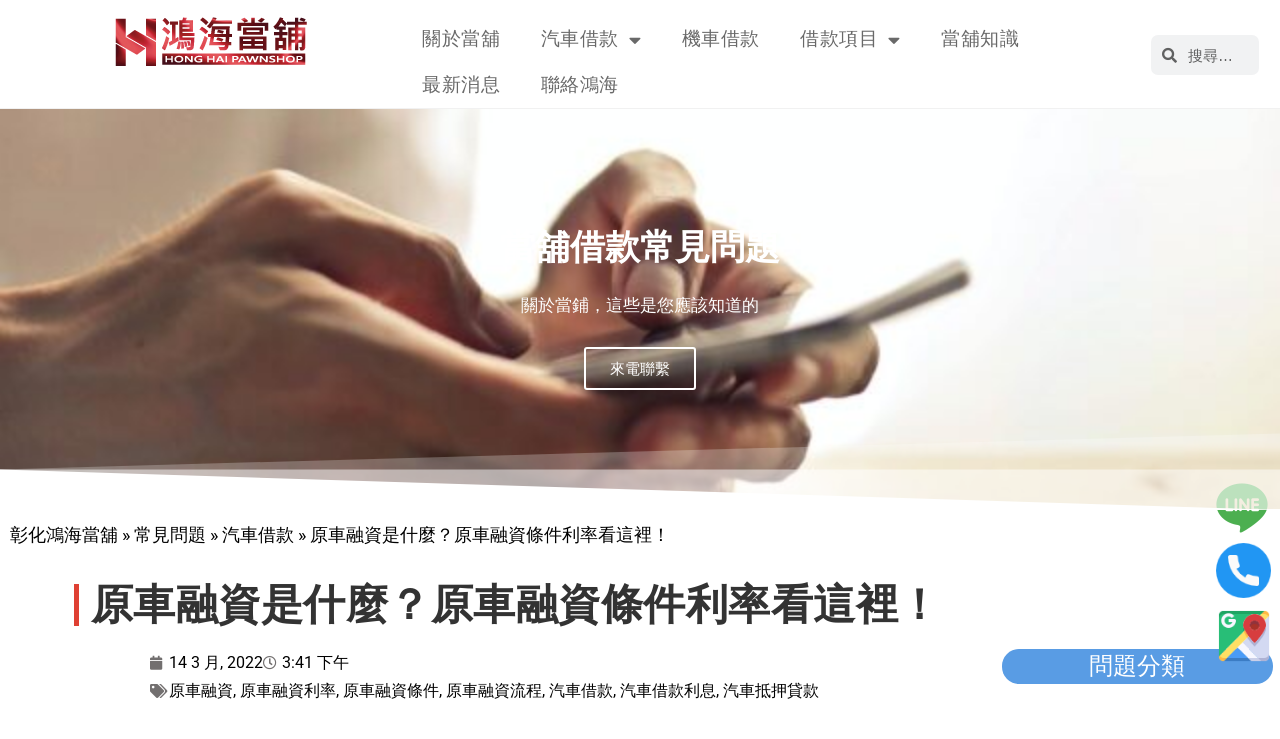

--- FILE ---
content_type: text/html; charset=UTF-8
request_url: https://www.honghai-pawnshop.com/faq/origin-car-loan/
body_size: 25649
content:
<!DOCTYPE html>
<html class="html" lang="zh-TW">
<head>
	<meta charset="UTF-8">
	<link rel="profile" href="https://gmpg.org/xfn/11">

	<meta name='robots' content='index, follow, max-image-preview:large, max-snippet:-1, max-video-preview:-1' />
	<style>img:is([sizes="auto" i], [sizes^="auto," i]) { contain-intrinsic-size: 3000px 1500px }</style>
	<meta name="viewport" content="width=device-width, initial-scale=1">
	<!-- This site is optimized with the Yoast SEO plugin v25.8 - https://yoast.com/wordpress/plugins/seo/ -->
	<title>原車融資是什麼？原車融資條件利率看這裡！ - 彰化鴻海當舖</title>
	<meta name="description" content="相信很多人聽過汽車借款，卻不一定知道原車融資到底是什麼？利率要怎麼算？或許換個說法，在當舖的世界中被稱作「汽車借款」，從這個角度來看是不是突然覺得熟悉了很多？本篇用於比較銀行與當舖間，對於原車融資的利率、申請條件、以及申請管道的不同之處，幫助借款人找到適合自己的原車融資！" />
	<link rel="canonical" href="https://www.honghai-pawnshop.com/faq/origin-car-loan/" />
	<meta property="og:locale" content="zh_TW" />
	<meta property="og:type" content="article" />
	<meta property="og:title" content="原車融資是什麼？原車融資條件利率看這裡！ - 彰化鴻海當舖" />
	<meta property="og:description" content="相信很多人聽過汽車借款，卻不一定知道原車融資到底是什麼？利率要怎麼算？或許換個說法，在當舖的世界中被稱作「汽車借款」，從這個角度來看是不是突然覺得熟悉了很多？本篇用於比較銀行與當舖間，對於原車融資的利率、申請條件、以及申請管道的不同之處，幫助借款人找到適合自己的原車融資！" />
	<meta property="og:url" content="https://www.honghai-pawnshop.com/faq/origin-car-loan/" />
	<meta property="og:site_name" content="彰化鴻海當舖" />
	<meta property="article:publisher" content="https://www.facebook.com/honghai8315588/" />
	<meta property="article:modified_time" content="2023-03-01T08:27:33+00:00" />
	<meta property="og:image" content="https://www.honghai-pawnshop.com/wp-content/uploads/2022/03/pexels-sourav-mishra-2710043-1024x683-1.jpg" />
	<meta property="og:image:width" content="640" />
	<meta property="og:image:height" content="427" />
	<meta property="og:image:type" content="image/jpeg" />
	<meta name="twitter:card" content="summary_large_image" />
	<meta name="twitter:label1" content="預估閱讀時間" />
	<meta name="twitter:data1" content="1 分鐘" />
	<script type="application/ld+json" class="yoast-schema-graph">{"@context":"https://schema.org","@graph":[{"@type":"WebPage","@id":"https://www.honghai-pawnshop.com/faq/origin-car-loan/","url":"https://www.honghai-pawnshop.com/faq/origin-car-loan/","name":"原車融資是什麼？原車融資條件利率看這裡！ - 彰化鴻海當舖","isPartOf":{"@id":"https://www.honghai-pawnshop.com/#website"},"primaryImageOfPage":{"@id":"https://www.honghai-pawnshop.com/faq/origin-car-loan/#primaryimage"},"image":{"@id":"https://www.honghai-pawnshop.com/faq/origin-car-loan/#primaryimage"},"thumbnailUrl":"https://www.honghai-pawnshop.com/wp-content/uploads/2022/03/pexels-sourav-mishra-2710043-1024x683-1.jpg","datePublished":"2022-03-14T07:41:29+00:00","dateModified":"2023-03-01T08:27:33+00:00","description":"相信很多人聽過汽車借款，卻不一定知道原車融資到底是什麼？利率要怎麼算？或許換個說法，在當舖的世界中被稱作「汽車借款」，從這個角度來看是不是突然覺得熟悉了很多？本篇用於比較銀行與當舖間，對於原車融資的利率、申請條件、以及申請管道的不同之處，幫助借款人找到適合自己的原車融資！","breadcrumb":{"@id":"https://www.honghai-pawnshop.com/faq/origin-car-loan/#breadcrumb"},"inLanguage":"zh-TW","potentialAction":[{"@type":"ReadAction","target":["https://www.honghai-pawnshop.com/faq/origin-car-loan/"]}]},{"@type":"ImageObject","inLanguage":"zh-TW","@id":"https://www.honghai-pawnshop.com/faq/origin-car-loan/#primaryimage","url":"https://www.honghai-pawnshop.com/wp-content/uploads/2022/03/pexels-sourav-mishra-2710043-1024x683-1.jpg","contentUrl":"https://www.honghai-pawnshop.com/wp-content/uploads/2022/03/pexels-sourav-mishra-2710043-1024x683-1.jpg","width":640,"height":427,"caption":"原車融資是什麼？原車融資利率條件看這裡！"},{"@type":"BreadcrumbList","@id":"https://www.honghai-pawnshop.com/faq/origin-car-loan/#breadcrumb","itemListElement":[{"@type":"ListItem","position":1,"name":"彰化鴻海當舖","item":"https://www.honghai-pawnshop.com/"},{"@type":"ListItem","position":2,"name":"常見問題","item":"https://www.honghai-pawnshop.com/faq/"},{"@type":"ListItem","position":3,"name":"汽車借款","item":"https://www.honghai-pawnshop.com/faq_categories/car-loan/"},{"@type":"ListItem","position":4,"name":"原車融資是什麼？原車融資條件利率看這裡！"}]},{"@type":"WebSite","@id":"https://www.honghai-pawnshop.com/#website","url":"https://www.honghai-pawnshop.com/","name":"彰化鴻海當舖","description":"彰化在地合法當舖，專營汽機車、黃金、3C借款","publisher":{"@id":"https://www.honghai-pawnshop.com/#organization"},"potentialAction":[{"@type":"SearchAction","target":{"@type":"EntryPoint","urlTemplate":"https://www.honghai-pawnshop.com/?s={search_term_string}"},"query-input":{"@type":"PropertyValueSpecification","valueRequired":true,"valueName":"search_term_string"}}],"inLanguage":"zh-TW"},{"@type":"Organization","@id":"https://www.honghai-pawnshop.com/#organization","name":"彰化鴻海當舖","url":"https://www.honghai-pawnshop.com/","logo":{"@type":"ImageObject","inLanguage":"zh-TW","@id":"https://www.honghai-pawnshop.com/#/schema/logo/image/","url":"https://www.honghai-pawnshop.com/wp-content/uploads/2021/12/S__3752126-rotated.jpg","contentUrl":"https://www.honghai-pawnshop.com/wp-content/uploads/2021/12/S__3752126-rotated.jpg","width":480,"height":640,"caption":"彰化鴻海當舖"},"image":{"@id":"https://www.honghai-pawnshop.com/#/schema/logo/image/"},"sameAs":["https://www.facebook.com/honghai8315588/"]}]}</script>
	<!-- / Yoast SEO plugin. -->


<link rel="alternate" type="application/rss+xml" title="訂閱《彰化鴻海當舖》&raquo; 資訊提供" href="https://www.honghai-pawnshop.com/feed/" />
<link rel="alternate" type="application/rss+xml" title="訂閱《彰化鴻海當舖》&raquo; 留言的資訊提供" href="https://www.honghai-pawnshop.com/comments/feed/" />
<script>
window._wpemojiSettings = {"baseUrl":"https:\/\/s.w.org\/images\/core\/emoji\/16.0.1\/72x72\/","ext":".png","svgUrl":"https:\/\/s.w.org\/images\/core\/emoji\/16.0.1\/svg\/","svgExt":".svg","source":{"concatemoji":"https:\/\/www.honghai-pawnshop.com\/wp-includes\/js\/wp-emoji-release.min.js?ver=6.8.3"}};
/*! This file is auto-generated */
!function(s,n){var o,i,e;function c(e){try{var t={supportTests:e,timestamp:(new Date).valueOf()};sessionStorage.setItem(o,JSON.stringify(t))}catch(e){}}function p(e,t,n){e.clearRect(0,0,e.canvas.width,e.canvas.height),e.fillText(t,0,0);var t=new Uint32Array(e.getImageData(0,0,e.canvas.width,e.canvas.height).data),a=(e.clearRect(0,0,e.canvas.width,e.canvas.height),e.fillText(n,0,0),new Uint32Array(e.getImageData(0,0,e.canvas.width,e.canvas.height).data));return t.every(function(e,t){return e===a[t]})}function u(e,t){e.clearRect(0,0,e.canvas.width,e.canvas.height),e.fillText(t,0,0);for(var n=e.getImageData(16,16,1,1),a=0;a<n.data.length;a++)if(0!==n.data[a])return!1;return!0}function f(e,t,n,a){switch(t){case"flag":return n(e,"\ud83c\udff3\ufe0f\u200d\u26a7\ufe0f","\ud83c\udff3\ufe0f\u200b\u26a7\ufe0f")?!1:!n(e,"\ud83c\udde8\ud83c\uddf6","\ud83c\udde8\u200b\ud83c\uddf6")&&!n(e,"\ud83c\udff4\udb40\udc67\udb40\udc62\udb40\udc65\udb40\udc6e\udb40\udc67\udb40\udc7f","\ud83c\udff4\u200b\udb40\udc67\u200b\udb40\udc62\u200b\udb40\udc65\u200b\udb40\udc6e\u200b\udb40\udc67\u200b\udb40\udc7f");case"emoji":return!a(e,"\ud83e\udedf")}return!1}function g(e,t,n,a){var r="undefined"!=typeof WorkerGlobalScope&&self instanceof WorkerGlobalScope?new OffscreenCanvas(300,150):s.createElement("canvas"),o=r.getContext("2d",{willReadFrequently:!0}),i=(o.textBaseline="top",o.font="600 32px Arial",{});return e.forEach(function(e){i[e]=t(o,e,n,a)}),i}function t(e){var t=s.createElement("script");t.src=e,t.defer=!0,s.head.appendChild(t)}"undefined"!=typeof Promise&&(o="wpEmojiSettingsSupports",i=["flag","emoji"],n.supports={everything:!0,everythingExceptFlag:!0},e=new Promise(function(e){s.addEventListener("DOMContentLoaded",e,{once:!0})}),new Promise(function(t){var n=function(){try{var e=JSON.parse(sessionStorage.getItem(o));if("object"==typeof e&&"number"==typeof e.timestamp&&(new Date).valueOf()<e.timestamp+604800&&"object"==typeof e.supportTests)return e.supportTests}catch(e){}return null}();if(!n){if("undefined"!=typeof Worker&&"undefined"!=typeof OffscreenCanvas&&"undefined"!=typeof URL&&URL.createObjectURL&&"undefined"!=typeof Blob)try{var e="postMessage("+g.toString()+"("+[JSON.stringify(i),f.toString(),p.toString(),u.toString()].join(",")+"));",a=new Blob([e],{type:"text/javascript"}),r=new Worker(URL.createObjectURL(a),{name:"wpTestEmojiSupports"});return void(r.onmessage=function(e){c(n=e.data),r.terminate(),t(n)})}catch(e){}c(n=g(i,f,p,u))}t(n)}).then(function(e){for(var t in e)n.supports[t]=e[t],n.supports.everything=n.supports.everything&&n.supports[t],"flag"!==t&&(n.supports.everythingExceptFlag=n.supports.everythingExceptFlag&&n.supports[t]);n.supports.everythingExceptFlag=n.supports.everythingExceptFlag&&!n.supports.flag,n.DOMReady=!1,n.readyCallback=function(){n.DOMReady=!0}}).then(function(){return e}).then(function(){var e;n.supports.everything||(n.readyCallback(),(e=n.source||{}).concatemoji?t(e.concatemoji):e.wpemoji&&e.twemoji&&(t(e.twemoji),t(e.wpemoji)))}))}((window,document),window._wpemojiSettings);
</script>
<link rel='stylesheet' id='hfe-widgets-style-css' href='https://www.honghai-pawnshop.com/wp-content/plugins/header-footer-elementor/inc/widgets-css/frontend.css?ver=2.4.9' media='all' />
<style id='wp-emoji-styles-inline-css'>

	img.wp-smiley, img.emoji {
		display: inline !important;
		border: none !important;
		box-shadow: none !important;
		height: 1em !important;
		width: 1em !important;
		margin: 0 0.07em !important;
		vertical-align: -0.1em !important;
		background: none !important;
		padding: 0 !important;
	}
</style>
<link rel='stylesheet' id='wp-block-library-css' href='https://www.honghai-pawnshop.com/wp-includes/css/dist/block-library/style.min.css?ver=6.8.3' media='all' />
<style id='wp-block-library-theme-inline-css'>
.wp-block-audio :where(figcaption){color:#555;font-size:13px;text-align:center}.is-dark-theme .wp-block-audio :where(figcaption){color:#ffffffa6}.wp-block-audio{margin:0 0 1em}.wp-block-code{border:1px solid #ccc;border-radius:4px;font-family:Menlo,Consolas,monaco,monospace;padding:.8em 1em}.wp-block-embed :where(figcaption){color:#555;font-size:13px;text-align:center}.is-dark-theme .wp-block-embed :where(figcaption){color:#ffffffa6}.wp-block-embed{margin:0 0 1em}.blocks-gallery-caption{color:#555;font-size:13px;text-align:center}.is-dark-theme .blocks-gallery-caption{color:#ffffffa6}:root :where(.wp-block-image figcaption){color:#555;font-size:13px;text-align:center}.is-dark-theme :root :where(.wp-block-image figcaption){color:#ffffffa6}.wp-block-image{margin:0 0 1em}.wp-block-pullquote{border-bottom:4px solid;border-top:4px solid;color:currentColor;margin-bottom:1.75em}.wp-block-pullquote cite,.wp-block-pullquote footer,.wp-block-pullquote__citation{color:currentColor;font-size:.8125em;font-style:normal;text-transform:uppercase}.wp-block-quote{border-left:.25em solid;margin:0 0 1.75em;padding-left:1em}.wp-block-quote cite,.wp-block-quote footer{color:currentColor;font-size:.8125em;font-style:normal;position:relative}.wp-block-quote:where(.has-text-align-right){border-left:none;border-right:.25em solid;padding-left:0;padding-right:1em}.wp-block-quote:where(.has-text-align-center){border:none;padding-left:0}.wp-block-quote.is-large,.wp-block-quote.is-style-large,.wp-block-quote:where(.is-style-plain){border:none}.wp-block-search .wp-block-search__label{font-weight:700}.wp-block-search__button{border:1px solid #ccc;padding:.375em .625em}:where(.wp-block-group.has-background){padding:1.25em 2.375em}.wp-block-separator.has-css-opacity{opacity:.4}.wp-block-separator{border:none;border-bottom:2px solid;margin-left:auto;margin-right:auto}.wp-block-separator.has-alpha-channel-opacity{opacity:1}.wp-block-separator:not(.is-style-wide):not(.is-style-dots){width:100px}.wp-block-separator.has-background:not(.is-style-dots){border-bottom:none;height:1px}.wp-block-separator.has-background:not(.is-style-wide):not(.is-style-dots){height:2px}.wp-block-table{margin:0 0 1em}.wp-block-table td,.wp-block-table th{word-break:normal}.wp-block-table :where(figcaption){color:#555;font-size:13px;text-align:center}.is-dark-theme .wp-block-table :where(figcaption){color:#ffffffa6}.wp-block-video :where(figcaption){color:#555;font-size:13px;text-align:center}.is-dark-theme .wp-block-video :where(figcaption){color:#ffffffa6}.wp-block-video{margin:0 0 1em}:root :where(.wp-block-template-part.has-background){margin-bottom:0;margin-top:0;padding:1.25em 2.375em}
</style>
<style id='classic-theme-styles-inline-css'>
/*! This file is auto-generated */
.wp-block-button__link{color:#fff;background-color:#32373c;border-radius:9999px;box-shadow:none;text-decoration:none;padding:calc(.667em + 2px) calc(1.333em + 2px);font-size:1.125em}.wp-block-file__button{background:#32373c;color:#fff;text-decoration:none}
</style>
<style id='global-styles-inline-css'>
:root{--wp--preset--aspect-ratio--square: 1;--wp--preset--aspect-ratio--4-3: 4/3;--wp--preset--aspect-ratio--3-4: 3/4;--wp--preset--aspect-ratio--3-2: 3/2;--wp--preset--aspect-ratio--2-3: 2/3;--wp--preset--aspect-ratio--16-9: 16/9;--wp--preset--aspect-ratio--9-16: 9/16;--wp--preset--color--black: #000000;--wp--preset--color--cyan-bluish-gray: #abb8c3;--wp--preset--color--white: #ffffff;--wp--preset--color--pale-pink: #f78da7;--wp--preset--color--vivid-red: #cf2e2e;--wp--preset--color--luminous-vivid-orange: #ff6900;--wp--preset--color--luminous-vivid-amber: #fcb900;--wp--preset--color--light-green-cyan: #7bdcb5;--wp--preset--color--vivid-green-cyan: #00d084;--wp--preset--color--pale-cyan-blue: #8ed1fc;--wp--preset--color--vivid-cyan-blue: #0693e3;--wp--preset--color--vivid-purple: #9b51e0;--wp--preset--gradient--vivid-cyan-blue-to-vivid-purple: linear-gradient(135deg,rgba(6,147,227,1) 0%,rgb(155,81,224) 100%);--wp--preset--gradient--light-green-cyan-to-vivid-green-cyan: linear-gradient(135deg,rgb(122,220,180) 0%,rgb(0,208,130) 100%);--wp--preset--gradient--luminous-vivid-amber-to-luminous-vivid-orange: linear-gradient(135deg,rgba(252,185,0,1) 0%,rgba(255,105,0,1) 100%);--wp--preset--gradient--luminous-vivid-orange-to-vivid-red: linear-gradient(135deg,rgba(255,105,0,1) 0%,rgb(207,46,46) 100%);--wp--preset--gradient--very-light-gray-to-cyan-bluish-gray: linear-gradient(135deg,rgb(238,238,238) 0%,rgb(169,184,195) 100%);--wp--preset--gradient--cool-to-warm-spectrum: linear-gradient(135deg,rgb(74,234,220) 0%,rgb(151,120,209) 20%,rgb(207,42,186) 40%,rgb(238,44,130) 60%,rgb(251,105,98) 80%,rgb(254,248,76) 100%);--wp--preset--gradient--blush-light-purple: linear-gradient(135deg,rgb(255,206,236) 0%,rgb(152,150,240) 100%);--wp--preset--gradient--blush-bordeaux: linear-gradient(135deg,rgb(254,205,165) 0%,rgb(254,45,45) 50%,rgb(107,0,62) 100%);--wp--preset--gradient--luminous-dusk: linear-gradient(135deg,rgb(255,203,112) 0%,rgb(199,81,192) 50%,rgb(65,88,208) 100%);--wp--preset--gradient--pale-ocean: linear-gradient(135deg,rgb(255,245,203) 0%,rgb(182,227,212) 50%,rgb(51,167,181) 100%);--wp--preset--gradient--electric-grass: linear-gradient(135deg,rgb(202,248,128) 0%,rgb(113,206,126) 100%);--wp--preset--gradient--midnight: linear-gradient(135deg,rgb(2,3,129) 0%,rgb(40,116,252) 100%);--wp--preset--font-size--small: 13px;--wp--preset--font-size--medium: 20px;--wp--preset--font-size--large: 36px;--wp--preset--font-size--x-large: 42px;--wp--preset--spacing--20: 0.44rem;--wp--preset--spacing--30: 0.67rem;--wp--preset--spacing--40: 1rem;--wp--preset--spacing--50: 1.5rem;--wp--preset--spacing--60: 2.25rem;--wp--preset--spacing--70: 3.38rem;--wp--preset--spacing--80: 5.06rem;--wp--preset--shadow--natural: 6px 6px 9px rgba(0, 0, 0, 0.2);--wp--preset--shadow--deep: 12px 12px 50px rgba(0, 0, 0, 0.4);--wp--preset--shadow--sharp: 6px 6px 0px rgba(0, 0, 0, 0.2);--wp--preset--shadow--outlined: 6px 6px 0px -3px rgba(255, 255, 255, 1), 6px 6px rgba(0, 0, 0, 1);--wp--preset--shadow--crisp: 6px 6px 0px rgba(0, 0, 0, 1);}:where(.is-layout-flex){gap: 0.5em;}:where(.is-layout-grid){gap: 0.5em;}body .is-layout-flex{display: flex;}.is-layout-flex{flex-wrap: wrap;align-items: center;}.is-layout-flex > :is(*, div){margin: 0;}body .is-layout-grid{display: grid;}.is-layout-grid > :is(*, div){margin: 0;}:where(.wp-block-columns.is-layout-flex){gap: 2em;}:where(.wp-block-columns.is-layout-grid){gap: 2em;}:where(.wp-block-post-template.is-layout-flex){gap: 1.25em;}:where(.wp-block-post-template.is-layout-grid){gap: 1.25em;}.has-black-color{color: var(--wp--preset--color--black) !important;}.has-cyan-bluish-gray-color{color: var(--wp--preset--color--cyan-bluish-gray) !important;}.has-white-color{color: var(--wp--preset--color--white) !important;}.has-pale-pink-color{color: var(--wp--preset--color--pale-pink) !important;}.has-vivid-red-color{color: var(--wp--preset--color--vivid-red) !important;}.has-luminous-vivid-orange-color{color: var(--wp--preset--color--luminous-vivid-orange) !important;}.has-luminous-vivid-amber-color{color: var(--wp--preset--color--luminous-vivid-amber) !important;}.has-light-green-cyan-color{color: var(--wp--preset--color--light-green-cyan) !important;}.has-vivid-green-cyan-color{color: var(--wp--preset--color--vivid-green-cyan) !important;}.has-pale-cyan-blue-color{color: var(--wp--preset--color--pale-cyan-blue) !important;}.has-vivid-cyan-blue-color{color: var(--wp--preset--color--vivid-cyan-blue) !important;}.has-vivid-purple-color{color: var(--wp--preset--color--vivid-purple) !important;}.has-black-background-color{background-color: var(--wp--preset--color--black) !important;}.has-cyan-bluish-gray-background-color{background-color: var(--wp--preset--color--cyan-bluish-gray) !important;}.has-white-background-color{background-color: var(--wp--preset--color--white) !important;}.has-pale-pink-background-color{background-color: var(--wp--preset--color--pale-pink) !important;}.has-vivid-red-background-color{background-color: var(--wp--preset--color--vivid-red) !important;}.has-luminous-vivid-orange-background-color{background-color: var(--wp--preset--color--luminous-vivid-orange) !important;}.has-luminous-vivid-amber-background-color{background-color: var(--wp--preset--color--luminous-vivid-amber) !important;}.has-light-green-cyan-background-color{background-color: var(--wp--preset--color--light-green-cyan) !important;}.has-vivid-green-cyan-background-color{background-color: var(--wp--preset--color--vivid-green-cyan) !important;}.has-pale-cyan-blue-background-color{background-color: var(--wp--preset--color--pale-cyan-blue) !important;}.has-vivid-cyan-blue-background-color{background-color: var(--wp--preset--color--vivid-cyan-blue) !important;}.has-vivid-purple-background-color{background-color: var(--wp--preset--color--vivid-purple) !important;}.has-black-border-color{border-color: var(--wp--preset--color--black) !important;}.has-cyan-bluish-gray-border-color{border-color: var(--wp--preset--color--cyan-bluish-gray) !important;}.has-white-border-color{border-color: var(--wp--preset--color--white) !important;}.has-pale-pink-border-color{border-color: var(--wp--preset--color--pale-pink) !important;}.has-vivid-red-border-color{border-color: var(--wp--preset--color--vivid-red) !important;}.has-luminous-vivid-orange-border-color{border-color: var(--wp--preset--color--luminous-vivid-orange) !important;}.has-luminous-vivid-amber-border-color{border-color: var(--wp--preset--color--luminous-vivid-amber) !important;}.has-light-green-cyan-border-color{border-color: var(--wp--preset--color--light-green-cyan) !important;}.has-vivid-green-cyan-border-color{border-color: var(--wp--preset--color--vivid-green-cyan) !important;}.has-pale-cyan-blue-border-color{border-color: var(--wp--preset--color--pale-cyan-blue) !important;}.has-vivid-cyan-blue-border-color{border-color: var(--wp--preset--color--vivid-cyan-blue) !important;}.has-vivid-purple-border-color{border-color: var(--wp--preset--color--vivid-purple) !important;}.has-vivid-cyan-blue-to-vivid-purple-gradient-background{background: var(--wp--preset--gradient--vivid-cyan-blue-to-vivid-purple) !important;}.has-light-green-cyan-to-vivid-green-cyan-gradient-background{background: var(--wp--preset--gradient--light-green-cyan-to-vivid-green-cyan) !important;}.has-luminous-vivid-amber-to-luminous-vivid-orange-gradient-background{background: var(--wp--preset--gradient--luminous-vivid-amber-to-luminous-vivid-orange) !important;}.has-luminous-vivid-orange-to-vivid-red-gradient-background{background: var(--wp--preset--gradient--luminous-vivid-orange-to-vivid-red) !important;}.has-very-light-gray-to-cyan-bluish-gray-gradient-background{background: var(--wp--preset--gradient--very-light-gray-to-cyan-bluish-gray) !important;}.has-cool-to-warm-spectrum-gradient-background{background: var(--wp--preset--gradient--cool-to-warm-spectrum) !important;}.has-blush-light-purple-gradient-background{background: var(--wp--preset--gradient--blush-light-purple) !important;}.has-blush-bordeaux-gradient-background{background: var(--wp--preset--gradient--blush-bordeaux) !important;}.has-luminous-dusk-gradient-background{background: var(--wp--preset--gradient--luminous-dusk) !important;}.has-pale-ocean-gradient-background{background: var(--wp--preset--gradient--pale-ocean) !important;}.has-electric-grass-gradient-background{background: var(--wp--preset--gradient--electric-grass) !important;}.has-midnight-gradient-background{background: var(--wp--preset--gradient--midnight) !important;}.has-small-font-size{font-size: var(--wp--preset--font-size--small) !important;}.has-medium-font-size{font-size: var(--wp--preset--font-size--medium) !important;}.has-large-font-size{font-size: var(--wp--preset--font-size--large) !important;}.has-x-large-font-size{font-size: var(--wp--preset--font-size--x-large) !important;}
:where(.wp-block-post-template.is-layout-flex){gap: 1.25em;}:where(.wp-block-post-template.is-layout-grid){gap: 1.25em;}
:where(.wp-block-columns.is-layout-flex){gap: 2em;}:where(.wp-block-columns.is-layout-grid){gap: 2em;}
:root :where(.wp-block-pullquote){font-size: 1.5em;line-height: 1.6;}
</style>
<link rel='stylesheet' id='ez-toc-css' href='https://www.honghai-pawnshop.com/wp-content/plugins/easy-table-of-contents/assets/css/screen.min.css?ver=2.0.76' media='all' />
<style id='ez-toc-inline-css'>
div#ez-toc-container .ez-toc-title {font-size: 120%;}div#ez-toc-container .ez-toc-title {font-weight: 500;}div#ez-toc-container ul li , div#ez-toc-container ul li a {font-size: 95%;}div#ez-toc-container ul li , div#ez-toc-container ul li a {font-weight: 500;}div#ez-toc-container nav ul ul li {font-size: 90%;}
.ez-toc-container-direction {direction: ltr;}.ez-toc-counter ul{counter-reset: item ;}.ez-toc-counter nav ul li a::before {content: counters(item, '.', decimal) '. ';display: inline-block;counter-increment: item;flex-grow: 0;flex-shrink: 0;margin-right: .2em; float: left; }.ez-toc-widget-direction {direction: ltr;}.ez-toc-widget-container ul{counter-reset: item ;}.ez-toc-widget-container nav ul li a::before {content: counters(item, '.', decimal) '. ';display: inline-block;counter-increment: item;flex-grow: 0;flex-shrink: 0;margin-right: .2em; float: left; }
</style>
<link rel='stylesheet' id='hfe-style-css' href='https://www.honghai-pawnshop.com/wp-content/plugins/header-footer-elementor/assets/css/header-footer-elementor.css?ver=2.4.9' media='all' />
<link rel='stylesheet' id='elementor-icons-css' href='https://www.honghai-pawnshop.com/wp-content/plugins/elementor/assets/lib/eicons/css/elementor-icons.min.css?ver=5.43.0' media='all' />
<link rel='stylesheet' id='elementor-frontend-css' href='https://www.honghai-pawnshop.com/wp-content/plugins/elementor/assets/css/frontend.min.css?ver=3.31.5' media='all' />
<link rel='stylesheet' id='elementor-post-7-css' href='https://www.honghai-pawnshop.com/wp-content/uploads/elementor/css/post-7.css?ver=1757488988' media='all' />
<link rel='stylesheet' id='font-awesome-css' href='https://www.honghai-pawnshop.com/wp-content/themes/oceanwp/assets/fonts/fontawesome/css/all.min.css?ver=5.15.1' media='all' />
<link rel='stylesheet' id='simple-line-icons-css' href='https://www.honghai-pawnshop.com/wp-content/themes/oceanwp/assets/css/third/simple-line-icons.min.css?ver=2.4.0' media='all' />
<link rel='stylesheet' id='oceanwp-style-css' href='https://www.honghai-pawnshop.com/wp-content/themes/oceanwp/assets/css/style.min.css?ver=3.1.2' media='all' />
<link rel='stylesheet' id='fontawesome-css' href='https://www.honghai-pawnshop.com/wp-content/themes/oceanwp/inc/customizer/assets/css/fontawesome-all.min.css?ver=5.8.2' media='all' />
<link rel='stylesheet' id='widget-image-css' href='https://www.honghai-pawnshop.com/wp-content/plugins/elementor/assets/css/widget-image.min.css?ver=3.31.5' media='all' />
<link rel='stylesheet' id='widget-nav-menu-css' href='https://www.honghai-pawnshop.com/wp-content/plugins/elementor-pro/assets/css/widget-nav-menu.min.css?ver=3.31.3' media='all' />
<link rel='stylesheet' id='widget-search-form-css' href='https://www.honghai-pawnshop.com/wp-content/plugins/elementor-pro/assets/css/widget-search-form.min.css?ver=3.31.3' media='all' />
<link rel='stylesheet' id='elementor-icons-shared-0-css' href='https://www.honghai-pawnshop.com/wp-content/plugins/elementor/assets/lib/font-awesome/css/fontawesome.min.css?ver=5.15.3' media='all' />
<link rel='stylesheet' id='elementor-icons-fa-solid-css' href='https://www.honghai-pawnshop.com/wp-content/plugins/elementor/assets/lib/font-awesome/css/solid.min.css?ver=5.15.3' media='all' />
<link rel='stylesheet' id='e-sticky-css' href='https://www.honghai-pawnshop.com/wp-content/plugins/elementor-pro/assets/css/modules/sticky.min.css?ver=3.31.3' media='all' />
<link rel='stylesheet' id='widget-icon-list-css' href='https://www.honghai-pawnshop.com/wp-content/plugins/elementor/assets/css/widget-icon-list.min.css?ver=3.31.5' media='all' />
<link rel='stylesheet' id='widget-divider-css' href='https://www.honghai-pawnshop.com/wp-content/plugins/elementor/assets/css/widget-divider.min.css?ver=3.31.5' media='all' />
<link rel='stylesheet' id='widget-google_maps-css' href='https://www.honghai-pawnshop.com/wp-content/plugins/elementor/assets/css/widget-google_maps.min.css?ver=3.31.5' media='all' />
<link rel='stylesheet' id='widget-posts-css' href='https://www.honghai-pawnshop.com/wp-content/plugins/elementor-pro/assets/css/widget-posts.min.css?ver=3.31.3' media='all' />
<link rel='stylesheet' id='swiper-css' href='https://www.honghai-pawnshop.com/wp-content/plugins/elementor/assets/lib/swiper/v8/css/swiper.min.css?ver=8.4.5' media='all' />
<link rel='stylesheet' id='e-swiper-css' href='https://www.honghai-pawnshop.com/wp-content/plugins/elementor/assets/css/conditionals/e-swiper.min.css?ver=3.31.5' media='all' />
<link rel='stylesheet' id='widget-slides-css' href='https://www.honghai-pawnshop.com/wp-content/plugins/elementor-pro/assets/css/widget-slides.min.css?ver=3.31.3' media='all' />
<link rel='stylesheet' id='e-shapes-css' href='https://www.honghai-pawnshop.com/wp-content/plugins/elementor/assets/css/conditionals/shapes.min.css?ver=3.31.5' media='all' />
<link rel='stylesheet' id='widget-breadcrumbs-css' href='https://www.honghai-pawnshop.com/wp-content/plugins/elementor-pro/assets/css/widget-breadcrumbs.min.css?ver=3.31.3' media='all' />
<link rel='stylesheet' id='widget-heading-css' href='https://www.honghai-pawnshop.com/wp-content/plugins/elementor/assets/css/widget-heading.min.css?ver=3.31.5' media='all' />
<link rel='stylesheet' id='widget-post-info-css' href='https://www.honghai-pawnshop.com/wp-content/plugins/elementor-pro/assets/css/widget-post-info.min.css?ver=3.31.3' media='all' />
<link rel='stylesheet' id='elementor-icons-fa-regular-css' href='https://www.honghai-pawnshop.com/wp-content/plugins/elementor/assets/lib/font-awesome/css/regular.min.css?ver=5.15.3' media='all' />
<link rel='stylesheet' id='widget-share-buttons-css' href='https://www.honghai-pawnshop.com/wp-content/plugins/elementor-pro/assets/css/widget-share-buttons.min.css?ver=3.31.3' media='all' />
<link rel='stylesheet' id='e-apple-webkit-css' href='https://www.honghai-pawnshop.com/wp-content/plugins/elementor/assets/css/conditionals/apple-webkit.min.css?ver=3.31.5' media='all' />
<link rel='stylesheet' id='elementor-icons-fa-brands-css' href='https://www.honghai-pawnshop.com/wp-content/plugins/elementor/assets/lib/font-awesome/css/brands.min.css?ver=5.15.3' media='all' />
<link rel='stylesheet' id='widget-post-navigation-css' href='https://www.honghai-pawnshop.com/wp-content/plugins/elementor-pro/assets/css/widget-post-navigation.min.css?ver=3.31.3' media='all' />
<link rel='stylesheet' id='widget-spacer-css' href='https://www.honghai-pawnshop.com/wp-content/plugins/elementor/assets/css/widget-spacer.min.css?ver=3.31.5' media='all' />
<link rel='stylesheet' id='widget-sitemap-css' href='https://www.honghai-pawnshop.com/wp-content/plugins/elementor-pro/assets/css/widget-sitemap.min.css?ver=3.31.3' media='all' />
<link rel='stylesheet' id='widget-form-css' href='https://www.honghai-pawnshop.com/wp-content/plugins/elementor-pro/assets/css/widget-form.min.css?ver=3.31.3' media='all' />
<link rel='stylesheet' id='elementor-post-62-css' href='https://www.honghai-pawnshop.com/wp-content/uploads/elementor/css/post-62.css?ver=1757488988' media='all' />
<link rel='stylesheet' id='elementor-post-94-css' href='https://www.honghai-pawnshop.com/wp-content/uploads/elementor/css/post-94.css?ver=1757488988' media='all' />
<link rel='stylesheet' id='elementor-post-2123-css' href='https://www.honghai-pawnshop.com/wp-content/uploads/elementor/css/post-2123.css?ver=1761057993' media='all' />
<link rel='stylesheet' id='tablepress-default-css' href='https://www.honghai-pawnshop.com/wp-content/plugins/tablepress/css/build/default.css?ver=3.2.1' media='all' />
<link rel='stylesheet' id='hfe-elementor-icons-css' href='https://www.honghai-pawnshop.com/wp-content/plugins/elementor/assets/lib/eicons/css/elementor-icons.min.css?ver=5.34.0' media='all' />
<link rel='stylesheet' id='hfe-icons-list-css' href='https://www.honghai-pawnshop.com/wp-content/plugins/elementor/assets/css/widget-icon-list.min.css?ver=3.24.3' media='all' />
<link rel='stylesheet' id='hfe-social-icons-css' href='https://www.honghai-pawnshop.com/wp-content/plugins/elementor/assets/css/widget-social-icons.min.css?ver=3.24.0' media='all' />
<link rel='stylesheet' id='hfe-social-share-icons-brands-css' href='https://www.honghai-pawnshop.com/wp-content/plugins/elementor/assets/lib/font-awesome/css/brands.css?ver=5.15.3' media='all' />
<link rel='stylesheet' id='hfe-social-share-icons-fontawesome-css' href='https://www.honghai-pawnshop.com/wp-content/plugins/elementor/assets/lib/font-awesome/css/fontawesome.css?ver=5.15.3' media='all' />
<link rel='stylesheet' id='hfe-nav-menu-icons-css' href='https://www.honghai-pawnshop.com/wp-content/plugins/elementor/assets/lib/font-awesome/css/solid.css?ver=5.15.3' media='all' />
<link rel='stylesheet' id='hfe-widget-blockquote-css' href='https://www.honghai-pawnshop.com/wp-content/plugins/elementor-pro/assets/css/widget-blockquote.min.css?ver=3.25.0' media='all' />
<link rel='stylesheet' id='hfe-mega-menu-css' href='https://www.honghai-pawnshop.com/wp-content/plugins/elementor-pro/assets/css/widget-mega-menu.min.css?ver=3.26.2' media='all' />
<link rel='stylesheet' id='hfe-nav-menu-widget-css' href='https://www.honghai-pawnshop.com/wp-content/plugins/elementor-pro/assets/css/widget-nav-menu.min.css?ver=3.26.0' media='all' />
<link rel='stylesheet' id='elementor-gf-local-roboto-css' href='https://www.honghai-pawnshop.com/wp-content/uploads/elementor/google-fonts/css/roboto.css?ver=1756967907' media='all' />
<link rel='stylesheet' id='elementor-gf-local-robotoslab-css' href='https://www.honghai-pawnshop.com/wp-content/uploads/elementor/google-fonts/css/robotoslab.css?ver=1756967910' media='all' />
<link rel='stylesheet' id='elementor-gf-local-jost-css' href='https://www.honghai-pawnshop.com/wp-content/uploads/elementor/google-fonts/css/jost.css?ver=1756967913' media='all' />
<script src="https://www.honghai-pawnshop.com/wp-content/themes/oceanwp/assets/js/vendors/smoothscroll.min.js?ver=3.1.2" id="ow-smoothscroll-js"></script>
<script src="https://www.honghai-pawnshop.com/wp-includes/js/jquery/jquery.min.js?ver=3.7.1" id="jquery-core-js"></script>
<script src="https://www.honghai-pawnshop.com/wp-includes/js/jquery/jquery-migrate.min.js?ver=3.4.1" id="jquery-migrate-js"></script>
<script id="jquery-js-after">
!function($){"use strict";$(document).ready(function(){$(this).scrollTop()>100&&$(".hfe-scroll-to-top-wrap").removeClass("hfe-scroll-to-top-hide"),$(window).scroll(function(){$(this).scrollTop()<100?$(".hfe-scroll-to-top-wrap").fadeOut(300):$(".hfe-scroll-to-top-wrap").fadeIn(300)}),$(".hfe-scroll-to-top-wrap").on("click",function(){$("html, body").animate({scrollTop:0},300);return!1})})}(jQuery);
!function($){'use strict';$(document).ready(function(){var bar=$('.hfe-reading-progress-bar');if(!bar.length)return;$(window).on('scroll',function(){var s=$(window).scrollTop(),d=$(document).height()-$(window).height(),p=d? s/d*100:0;bar.css('width',p+'%')});});}(jQuery);
</script>
<link rel="https://api.w.org/" href="https://www.honghai-pawnshop.com/wp-json/" /><link rel="alternate" title="JSON" type="application/json" href="https://www.honghai-pawnshop.com/wp-json/wp/v2/faq/5649" /><link rel="EditURI" type="application/rsd+xml" title="RSD" href="https://www.honghai-pawnshop.com/xmlrpc.php?rsd" />
<meta name="generator" content="WordPress 6.8.3" />
<link rel='shortlink' href='https://www.honghai-pawnshop.com/?p=5649' />
<link rel="alternate" title="oEmbed (JSON)" type="application/json+oembed" href="https://www.honghai-pawnshop.com/wp-json/oembed/1.0/embed?url=https%3A%2F%2Fwww.honghai-pawnshop.com%2Ffaq%2Forigin-car-loan%2F" />
<link rel="alternate" title="oEmbed (XML)" type="text/xml+oembed" href="https://www.honghai-pawnshop.com/wp-json/oembed/1.0/embed?url=https%3A%2F%2Fwww.honghai-pawnshop.com%2Ffaq%2Forigin-car-loan%2F&#038;format=xml" />
<!-- Google Tag Manager -->
<script>(function(w,d,s,l,i){w[l]=w[l]||[];w[l].push({'gtm.start':
new Date().getTime(),event:'gtm.js'});var f=d.getElementsByTagName(s)[0],
j=d.createElement(s),dl=l!='dataLayer'?'&l='+l:'';j.async=true;j.src=
'https://www.googletagmanager.com/gtm.js?id='+i+dl;f.parentNode.insertBefore(j,f);
})(window,document,'script','dataLayer','GTM-5VFCD6G');</script>
<!-- End Google Tag Manager -->
<!-- Google Tag Manager -->
<script>(function(w,d,s,l,i){w[l]=w[l]||[];w[l].push({'gtm.start':
new Date().getTime(),event:'gtm.js'});var f=d.getElementsByTagName(s)[0],
j=d.createElement(s),dl=l!='dataLayer'?'&l='+l:'';j.async=true;j.src=
'https://www.googletagmanager.com/gtm.js?id='+i+dl;f.parentNode.insertBefore(j,f);
})(window,document,'script','dataLayer','GTM-PTFTB6B');</script>
<!-- End Google Tag Manager -->
<!-- Facebook Pixel Code -->

<!-- End Facebook Pixel Code -->
<meta property="article:publisher" content="https://www.facebook.com/iwango.taiwan/"/>
<meta name="generator" content="Elementor 3.31.5; features: additional_custom_breakpoints; settings: css_print_method-external, google_font-enabled, font_display-auto">
			<style>
				.e-con.e-parent:nth-of-type(n+4):not(.e-lazyloaded):not(.e-no-lazyload),
				.e-con.e-parent:nth-of-type(n+4):not(.e-lazyloaded):not(.e-no-lazyload) * {
					background-image: none !important;
				}
				@media screen and (max-height: 1024px) {
					.e-con.e-parent:nth-of-type(n+3):not(.e-lazyloaded):not(.e-no-lazyload),
					.e-con.e-parent:nth-of-type(n+3):not(.e-lazyloaded):not(.e-no-lazyload) * {
						background-image: none !important;
					}
				}
				@media screen and (max-height: 640px) {
					.e-con.e-parent:nth-of-type(n+2):not(.e-lazyloaded):not(.e-no-lazyload),
					.e-con.e-parent:nth-of-type(n+2):not(.e-lazyloaded):not(.e-no-lazyload) * {
						background-image: none !important;
					}
				}
			</style>
			<link rel="icon" href="https://www.honghai-pawnshop.com/wp-content/uploads/2021/12/cropped-鴻海當舖LOGO-red-200x60px-32x32.png" sizes="32x32" />
<link rel="icon" href="https://www.honghai-pawnshop.com/wp-content/uploads/2021/12/cropped-鴻海當舖LOGO-red-200x60px-192x192.png" sizes="192x192" />
<link rel="apple-touch-icon" href="https://www.honghai-pawnshop.com/wp-content/uploads/2021/12/cropped-鴻海當舖LOGO-red-200x60px-180x180.png" />
<meta name="msapplication-TileImage" content="https://www.honghai-pawnshop.com/wp-content/uploads/2021/12/cropped-鴻海當舖LOGO-red-200x60px-270x270.png" />
		<style id="wp-custom-css">
			/*玩構自訂CSS_V1.0*/body{font-family:arial,"Microsoft JhengHei","微軟正黑體",sans-serif !important;font-size:16px;color:#54595F}h1{font-size:38px}h2{font-size:32px}h3{font-size:22px}a{color:#599CE4}a:hover{color:#EA3D41}/*手機與Line的懸浮按鈕*/.phone{position:fixed;right:.7%;bottom:17%;z-index:1;width:55px}.google_map{position:fixed;right:.8%;bottom:8%;z-index:1;width:52px}.line{position:fixed;right:.5%;bottom:25%;z-index:1}/*常見問題文章內相關文章*/.wg-post{width:30%;display:inline-grid;margin-right:2%}.wg-post-title{font-size:16px}.foot{text-align:center;color:#fff}/*文章內表格th樣式*/.wp-block-table table th{background-color:#a22326;color:white}/*文章內h2樣式*/.faq-article h2{border-left:solid 5px;padding-left:10px}.faq-article h3{display:inline-block;padding-left:15px;padding-right:15px;padding-top:2px;padding-bottom:1px;background:#D0B15F;color:white;border-radius:10px}/*RWD設計，需放自訂CSS最後面行*/@media only screen and (max-width:480px){h1{font-size:36px}h2{font-size:30px}h3{font-size:26px}/*手機與Line的懸浮按鈕*/.phone{position:fixed;bottom:20%;right:1%;width:50px}.line{position:fixed;right:.01%;bottom:30%}.googlemap{position:fixed;right:.1%;bottom:25%;width:45px}}		</style>
		<!-- OceanWP CSS -->
<style type="text/css">
/* General CSS */#main #content-wrap,.separate-layout #main #content-wrap{padding-top:0}/* Header CSS */#site-header.has-header-media .overlay-header-media{background-color:rgba(0,0,0,0.5)}#site-logo #site-logo-inner a img,#site-header.center-header #site-navigation-wrap .middle-site-logo a img{max-width:500px}#site-header #site-logo #site-logo-inner a img,#site-header.center-header #site-navigation-wrap .middle-site-logo a img{max-height:500px}/* Typography CSS */h2{color:#a22233}h3{color:#514343}.blog-entry.post .blog-entry-header .entry-title a{line-height:1.2}
</style></head>

<body class="wp-singular faq-template-default single single-faq postid-5649 wp-custom-logo wp-embed-responsive wp-theme-oceanwp ehf-template-oceanwp ehf-stylesheet-oceanwp oceanwp-theme dropdown-mobile default-breakpoint has-sidebar content-right-sidebar page-header-disabled has-breadcrumbs elementor-default elementor-template-full-width elementor-kit-7 elementor-page-2123" itemscope="itemscope" itemtype="https://schema.org/WebPage">

	<!-- Google Tag Manager (noscript) -->
<noscript><iframe src="https://www.googletagmanager.com/ns.html?id=GTM-5VFCD6G"
height="0" width="0" style="display:none;visibility:hidden"></iframe></noscript>
<!-- End Google Tag Manager (noscript) -->
<!-- Google Tag Manager (noscript) -->
<noscript><iframe src="https://www.googletagmanager.com/ns.html?id=GTM-PTFTB6B"
height="0" width="0" style="display:none;visibility:hidden"></iframe></noscript>
<!-- End Google Tag Manager (noscript) -->

	
	<div id="outer-wrap" class="site clr">

		<a class="skip-link screen-reader-text" href="#main">Skip to content</a>

		
		<div id="wrap" class="clr">

			
			
<header id="site-header" class="clr" data-height="74" itemscope="itemscope" itemtype="https://schema.org/WPHeader" role="banner">

			<header data-elementor-type="header" data-elementor-id="62" class="elementor elementor-62 elementor-location-header" data-elementor-post-type="elementor_library">
					<section class="elementor-section elementor-top-section elementor-element elementor-element-7e0b87a elementor-section-full_width elementor-section-height-default elementor-section-height-default" data-id="7e0b87a" data-element_type="section" data-settings="{&quot;background_background&quot;:&quot;classic&quot;,&quot;sticky&quot;:&quot;top&quot;,&quot;sticky_on&quot;:[&quot;desktop&quot;,&quot;tablet&quot;,&quot;mobile&quot;],&quot;sticky_offset&quot;:0,&quot;sticky_effects_offset&quot;:0,&quot;sticky_anchor_link_offset&quot;:0}">
						<div class="elementor-container elementor-column-gap-default">
					<div class="elementor-column elementor-col-33 elementor-top-column elementor-element elementor-element-48a5d5f" data-id="48a5d5f" data-element_type="column">
			<div class="elementor-widget-wrap elementor-element-populated">
						<div class="elementor-element elementor-element-c88a872 elementor-widget elementor-widget-theme-site-logo elementor-widget-image" data-id="c88a872" data-element_type="widget" data-widget_type="theme-site-logo.default">
				<div class="elementor-widget-container">
											<a href="https://www.honghai-pawnshop.com">
			<img width="200" height="60" src="https://www.honghai-pawnshop.com/wp-content/uploads/2021/12/鴻海當舖LOGO-red-200x60px.png" class="attachment-full size-full wp-image-49" alt="鴻海當舖" />				</a>
											</div>
				</div>
					</div>
		</div>
				<div class="elementor-column elementor-col-33 elementor-top-column elementor-element elementor-element-131e224" data-id="131e224" data-element_type="column">
			<div class="elementor-widget-wrap elementor-element-populated">
						<div class="elementor-element elementor-element-a91e8ba elementor-nav-menu--dropdown-mobile elementor-nav-menu__align-start elementor-nav-menu--stretch elementor-nav-menu__text-align-aside elementor-nav-menu--toggle elementor-nav-menu--burger elementor-widget elementor-widget-nav-menu" data-id="a91e8ba" data-element_type="widget" data-settings="{&quot;full_width&quot;:&quot;stretch&quot;,&quot;layout&quot;:&quot;horizontal&quot;,&quot;submenu_icon&quot;:{&quot;value&quot;:&quot;&lt;i class=\&quot;fas fa-caret-down\&quot;&gt;&lt;\/i&gt;&quot;,&quot;library&quot;:&quot;fa-solid&quot;},&quot;toggle&quot;:&quot;burger&quot;}" data-widget_type="nav-menu.default">
				<div class="elementor-widget-container">
								<nav aria-label="選單" class="elementor-nav-menu--main elementor-nav-menu__container elementor-nav-menu--layout-horizontal e--pointer-underline e--animation-fade">
				<ul id="menu-1-a91e8ba" class="elementor-nav-menu"><li class="menu-item menu-item-type-post_type menu-item-object-page menu-item-2133"><a href="https://www.honghai-pawnshop.com/about/" class="elementor-item">關於當舖</a></li>
<li class="menu-item menu-item-type-post_type menu-item-object-page menu-item-has-children menu-item-2132"><a href="https://www.honghai-pawnshop.com/pawnshop-car-loan/" class="elementor-item">汽車借款</a>
<ul class="sub-menu elementor-nav-menu--dropdown">
	<li class="menu-item menu-item-type-custom menu-item-object-custom menu-item-8512"><a href="https://www.honghai-pawnshop.com/faq/car-loan-amount/" class="elementor-sub-item">汽車借款額度</a></li>
	<li class="menu-item menu-item-type-custom menu-item-object-custom menu-item-8513"><a href="https://www.honghai-pawnshop.com/faq/car-loan-rate/" class="elementor-sub-item">汽車借款利息</a></li>
	<li class="menu-item menu-item-type-custom menu-item-object-custom menu-item-8511"><a href="https://www.honghai-pawnshop.com/faq/car-loan-trap/" class="elementor-sub-item">汽車借款陷阱</a></li>
</ul>
</li>
<li class="menu-item menu-item-type-post_type menu-item-object-page menu-item-7348"><a href="https://www.honghai-pawnshop.com/motorcycle-loan/" class="elementor-item">機車借款</a></li>
<li class="menu-item menu-item-type-custom menu-item-object-custom menu-item-has-children menu-item-2136"><a href="https://www.honghai-pawnshop.com/motorcycle-loan/" class="elementor-item">借款項目</a>
<ul class="sub-menu elementor-nav-menu--dropdown">
	<li class="menu-item menu-item-type-post_type menu-item-object-page menu-item-2131"><a href="https://www.honghai-pawnshop.com/motorcycle-loan/" class="elementor-sub-item">機車借款</a></li>
	<li class="menu-item menu-item-type-post_type menu-item-object-page menu-item-2135"><a href="https://www.honghai-pawnshop.com/pawnshop-car-loan/" class="elementor-sub-item">汽車借款</a></li>
	<li class="menu-item menu-item-type-post_type menu-item-object-page menu-item-7908"><a href="https://www.honghai-pawnshop.com/bontique-loan/" class="elementor-sub-item">精品名牌包借款</a></li>
	<li class="menu-item menu-item-type-post_type menu-item-object-page menu-item-2130"><a href="https://www.honghai-pawnshop.com/gold-loan/" class="elementor-sub-item">黃金借款</a></li>
	<li class="menu-item menu-item-type-post_type menu-item-object-page menu-item-2129"><a href="https://www.honghai-pawnshop.com/three-c-loan/" class="elementor-sub-item">3C借款</a></li>
	<li class="menu-item menu-item-type-post_type menu-item-object-page menu-item-8978"><a href="https://www.honghai-pawnshop.com/house-loan/" class="elementor-sub-item">房屋二胎借款</a></li>
	<li class="menu-item menu-item-type-post_type menu-item-object-page menu-item-7738"><a href="https://www.honghai-pawnshop.com/business-loan/" class="elementor-sub-item">企業融資</a></li>
</ul>
</li>
<li class="menu-item menu-item-type-post_type menu-item-object-page menu-item-2158"><a href="https://www.honghai-pawnshop.com/pawnshop-faq/" class="elementor-item">當舖知識</a></li>
<li class="menu-item menu-item-type-post_type menu-item-object-page menu-item-8256"><a href="https://www.honghai-pawnshop.com/news/" class="elementor-item">最新消息</a></li>
<li class="menu-item menu-item-type-post_type menu-item-object-page menu-item-2128"><a href="https://www.honghai-pawnshop.com/contact/" class="elementor-item">聯絡鴻海</a></li>
</ul>			</nav>
					<div class="elementor-menu-toggle" role="button" tabindex="0" aria-label="選單切換" aria-expanded="false">
			<i aria-hidden="true" role="presentation" class="elementor-menu-toggle__icon--open eicon-menu-bar"></i><i aria-hidden="true" role="presentation" class="elementor-menu-toggle__icon--close eicon-close"></i>		</div>
					<nav class="elementor-nav-menu--dropdown elementor-nav-menu__container" aria-hidden="true">
				<ul id="menu-2-a91e8ba" class="elementor-nav-menu"><li class="menu-item menu-item-type-post_type menu-item-object-page menu-item-2133"><a href="https://www.honghai-pawnshop.com/about/" class="elementor-item" tabindex="-1">關於當舖</a></li>
<li class="menu-item menu-item-type-post_type menu-item-object-page menu-item-has-children menu-item-2132"><a href="https://www.honghai-pawnshop.com/pawnshop-car-loan/" class="elementor-item" tabindex="-1">汽車借款</a>
<ul class="sub-menu elementor-nav-menu--dropdown">
	<li class="menu-item menu-item-type-custom menu-item-object-custom menu-item-8512"><a href="https://www.honghai-pawnshop.com/faq/car-loan-amount/" class="elementor-sub-item" tabindex="-1">汽車借款額度</a></li>
	<li class="menu-item menu-item-type-custom menu-item-object-custom menu-item-8513"><a href="https://www.honghai-pawnshop.com/faq/car-loan-rate/" class="elementor-sub-item" tabindex="-1">汽車借款利息</a></li>
	<li class="menu-item menu-item-type-custom menu-item-object-custom menu-item-8511"><a href="https://www.honghai-pawnshop.com/faq/car-loan-trap/" class="elementor-sub-item" tabindex="-1">汽車借款陷阱</a></li>
</ul>
</li>
<li class="menu-item menu-item-type-post_type menu-item-object-page menu-item-7348"><a href="https://www.honghai-pawnshop.com/motorcycle-loan/" class="elementor-item" tabindex="-1">機車借款</a></li>
<li class="menu-item menu-item-type-custom menu-item-object-custom menu-item-has-children menu-item-2136"><a href="https://www.honghai-pawnshop.com/motorcycle-loan/" class="elementor-item" tabindex="-1">借款項目</a>
<ul class="sub-menu elementor-nav-menu--dropdown">
	<li class="menu-item menu-item-type-post_type menu-item-object-page menu-item-2131"><a href="https://www.honghai-pawnshop.com/motorcycle-loan/" class="elementor-sub-item" tabindex="-1">機車借款</a></li>
	<li class="menu-item menu-item-type-post_type menu-item-object-page menu-item-2135"><a href="https://www.honghai-pawnshop.com/pawnshop-car-loan/" class="elementor-sub-item" tabindex="-1">汽車借款</a></li>
	<li class="menu-item menu-item-type-post_type menu-item-object-page menu-item-7908"><a href="https://www.honghai-pawnshop.com/bontique-loan/" class="elementor-sub-item" tabindex="-1">精品名牌包借款</a></li>
	<li class="menu-item menu-item-type-post_type menu-item-object-page menu-item-2130"><a href="https://www.honghai-pawnshop.com/gold-loan/" class="elementor-sub-item" tabindex="-1">黃金借款</a></li>
	<li class="menu-item menu-item-type-post_type menu-item-object-page menu-item-2129"><a href="https://www.honghai-pawnshop.com/three-c-loan/" class="elementor-sub-item" tabindex="-1">3C借款</a></li>
	<li class="menu-item menu-item-type-post_type menu-item-object-page menu-item-8978"><a href="https://www.honghai-pawnshop.com/house-loan/" class="elementor-sub-item" tabindex="-1">房屋二胎借款</a></li>
	<li class="menu-item menu-item-type-post_type menu-item-object-page menu-item-7738"><a href="https://www.honghai-pawnshop.com/business-loan/" class="elementor-sub-item" tabindex="-1">企業融資</a></li>
</ul>
</li>
<li class="menu-item menu-item-type-post_type menu-item-object-page menu-item-2158"><a href="https://www.honghai-pawnshop.com/pawnshop-faq/" class="elementor-item" tabindex="-1">當舖知識</a></li>
<li class="menu-item menu-item-type-post_type menu-item-object-page menu-item-8256"><a href="https://www.honghai-pawnshop.com/news/" class="elementor-item" tabindex="-1">最新消息</a></li>
<li class="menu-item menu-item-type-post_type menu-item-object-page menu-item-2128"><a href="https://www.honghai-pawnshop.com/contact/" class="elementor-item" tabindex="-1">聯絡鴻海</a></li>
</ul>			</nav>
						</div>
				</div>
					</div>
		</div>
				<div class="elementor-column elementor-col-33 elementor-top-column elementor-element elementor-element-314a20d" data-id="314a20d" data-element_type="column">
			<div class="elementor-widget-wrap elementor-element-populated">
						<div class="elementor-element elementor-element-24e07d8 elementor-hidden-tablet elementor-hidden-mobile elementor-search-form--skin-minimal elementor-widget elementor-widget-search-form" data-id="24e07d8" data-element_type="widget" data-settings="{&quot;skin&quot;:&quot;minimal&quot;}" data-widget_type="search-form.default">
				<div class="elementor-widget-container">
							<search role="search">
			<form class="elementor-search-form" action="https://www.honghai-pawnshop.com" method="get">
												<div class="elementor-search-form__container">
					<label class="elementor-screen-only" for="elementor-search-form-24e07d8">搜尋</label>

											<div class="elementor-search-form__icon">
							<i aria-hidden="true" class="fas fa-search"></i>							<span class="elementor-screen-only">搜尋</span>
						</div>
					
					<input id="elementor-search-form-24e07d8" placeholder="搜尋…" class="elementor-search-form__input" type="search" name="s" value="">
					
					
									</div>
			</form>
		</search>
						</div>
				</div>
					</div>
		</div>
					</div>
		</section>
				</header>
		
</header><!-- #site-header -->


			
			<main id="main" class="site-main clr"  role="main">

						<div data-elementor-type="single-post" data-elementor-id="2123" class="elementor elementor-2123 elementor-location-single post-5649 faq type-faq status-publish has-post-thumbnail hentry tag-58 tag-86 tag-87 tag-85 tag-23 tag-31 tag-56 faq_categories-car-loan entry has-media" data-elementor-post-type="elementor_library">
					<section class="elementor-section elementor-top-section elementor-element elementor-element-fb0bc85 elementor-section-full_width elementor-section-height-default elementor-section-height-default" data-id="fb0bc85" data-element_type="section" data-settings="{&quot;background_background&quot;:&quot;classic&quot;,&quot;shape_divider_bottom&quot;:&quot;opacity-tilt&quot;}">
					<div class="elementor-shape elementor-shape-bottom" aria-hidden="true" data-negative="false">
			<svg xmlns="http://www.w3.org/2000/svg" viewBox="0 0 2600 131.1" preserveAspectRatio="none">
	<path class="elementor-shape-fill" d="M0 0L2600 0 2600 69.1 0 0z"/>
	<path class="elementor-shape-fill" style="opacity:0.5" d="M0 0L2600 0 2600 69.1 0 69.1z"/>
	<path class="elementor-shape-fill" style="opacity:0.25" d="M2600 0L0 0 0 130.1 2600 69.1z"/>
</svg>		</div>
					<div class="elementor-container elementor-column-gap-default">
					<div class="elementor-column elementor-col-100 elementor-top-column elementor-element elementor-element-0e646d3" data-id="0e646d3" data-element_type="column">
			<div class="elementor-widget-wrap elementor-element-populated">
						<div class="elementor-element elementor-element-f6bfec0 elementor--h-position-center elementor--v-position-middle elementor-arrows-position-inside elementor-pagination-position-inside elementor-widget elementor-widget-slides" data-id="f6bfec0" data-element_type="widget" data-settings="{&quot;navigation&quot;:&quot;both&quot;,&quot;transition&quot;:&quot;slide&quot;,&quot;transition_speed&quot;:500}" data-widget_type="slides.default">
				<div class="elementor-widget-container">
									<div class="elementor-swiper">
					<div class="elementor-slides-wrapper elementor-main-swiper swiper" role="region" aria-roledescription="carousel" aria-label="幻燈片" dir="ltr" data-animation="">
				<div class="swiper-wrapper elementor-slides">
										<div class="elementor-repeater-item-fda32dc swiper-slide" role="group" aria-roledescription="slide"><div class="swiper-slide-bg" role="img"></div><div class="swiper-slide-inner" ><div class="swiper-slide-contents"><div class="elementor-slide-heading">當舖借款常見問題</div><div class="elementor-slide-description">關於當鋪，這些是您應該知道的</div><a href="tel:048315588" target="_blank" rel="nofollow" class="elementor-button elementor-slide-button elementor-size-sm">來電聯繫</a></div></div></div>				</div>
							</div>
				</div>
								</div>
				</div>
					</div>
		</div>
					</div>
		</section>
				<section class="elementor-section elementor-top-section elementor-element elementor-element-d2e63e8 elementor-section-content-middle elementor-section-boxed elementor-section-height-default elementor-section-height-default" data-id="d2e63e8" data-element_type="section" data-settings="{&quot;background_background&quot;:&quot;classic&quot;}">
						<div class="elementor-container elementor-column-gap-default">
					<div class="elementor-column elementor-col-100 elementor-top-column elementor-element elementor-element-799f86d" data-id="799f86d" data-element_type="column">
			<div class="elementor-widget-wrap elementor-element-populated">
						<div class="elementor-element elementor-element-b98c782 elementor-align-left elementor-widget elementor-widget-breadcrumbs" data-id="b98c782" data-element_type="widget" data-widget_type="breadcrumbs.default">
				<div class="elementor-widget-container">
					<p id="breadcrumbs"><span><span><a href="https://www.honghai-pawnshop.com/">彰化鴻海當舖</a></span> » <span><a href="https://www.honghai-pawnshop.com/faq/">常見問題</a></span> » <span><a href="https://www.honghai-pawnshop.com/faq_categories/car-loan/">汽車借款</a></span> » <span class="breadcrumb_last" aria-current="page">原車融資是什麼？原車融資條件利率看這裡！</span></span></p>				</div>
				</div>
					</div>
		</div>
					</div>
		</section>
				<section class="elementor-section elementor-top-section elementor-element elementor-element-369601a elementor-section-boxed elementor-section-height-default elementor-section-height-default" data-id="369601a" data-element_type="section">
						<div class="elementor-container elementor-column-gap-default">
					<div class="elementor-column elementor-col-100 elementor-top-column elementor-element elementor-element-c28cfa6" data-id="c28cfa6" data-element_type="column">
			<div class="elementor-widget-wrap elementor-element-populated">
						<div class="elementor-element elementor-element-055e07f elementor-widget elementor-widget-theme-post-title elementor-page-title elementor-widget-heading" data-id="055e07f" data-element_type="widget" data-widget_type="theme-post-title.default">
				<div class="elementor-widget-container">
					<h1 class="elementor-heading-title elementor-size-default">原車融資是什麼？原車融資條件利率看這裡！</h1>				</div>
				</div>
					</div>
		</div>
					</div>
		</section>
				<section class="elementor-section elementor-top-section elementor-element elementor-element-79dd2aa elementor-section-boxed elementor-section-height-default elementor-section-height-default" data-id="79dd2aa" data-element_type="section">
						<div class="elementor-container elementor-column-gap-default">
					<div class="elementor-column elementor-col-33 elementor-top-column elementor-element elementor-element-d3eafa1" data-id="d3eafa1" data-element_type="column">
			<div class="elementor-widget-wrap elementor-element-populated">
						<div class="elementor-element elementor-element-545da9f elementor-mobile-align-left elementor-widget elementor-widget-post-info" data-id="545da9f" data-element_type="widget" data-widget_type="post-info.default">
				<div class="elementor-widget-container">
							<ul class="elementor-inline-items elementor-icon-list-items elementor-post-info">
								<li class="elementor-icon-list-item elementor-repeater-item-ac4fd55 elementor-inline-item" itemprop="datePublished">
										<span class="elementor-icon-list-icon">
								<i aria-hidden="true" class="fas fa-calendar"></i>							</span>
									<span class="elementor-icon-list-text elementor-post-info__item elementor-post-info__item--type-date">
										<time>14 3 月, 2022</time>					</span>
								</li>
				<li class="elementor-icon-list-item elementor-repeater-item-916656f elementor-inline-item">
										<span class="elementor-icon-list-icon">
								<i aria-hidden="true" class="far fa-clock"></i>							</span>
									<span class="elementor-icon-list-text elementor-post-info__item elementor-post-info__item--type-time">
										<time>3:41 下午</time>					</span>
								</li>
				<li class="elementor-icon-list-item elementor-repeater-item-e13d7c2 elementor-inline-item" itemprop="about">
										<span class="elementor-icon-list-icon">
								<i aria-hidden="true" class="fas fa-tags"></i>							</span>
									<span class="elementor-icon-list-text elementor-post-info__item elementor-post-info__item--type-terms">
										<span class="elementor-post-info__terms-list">
				<a href="https://www.honghai-pawnshop.com/tag/%e5%8e%9f%e8%bb%8a%e8%9e%8d%e8%b3%87/" class="elementor-post-info__terms-list-item">原車融資</a>, <a href="https://www.honghai-pawnshop.com/tag/%e5%8e%9f%e8%bb%8a%e8%9e%8d%e8%b3%87%e5%88%a9%e7%8e%87/" class="elementor-post-info__terms-list-item">原車融資利率</a>, <a href="https://www.honghai-pawnshop.com/tag/%e5%8e%9f%e8%bb%8a%e8%9e%8d%e8%b3%87%e6%a2%9d%e4%bb%b6/" class="elementor-post-info__terms-list-item">原車融資條件</a>, <a href="https://www.honghai-pawnshop.com/tag/%e5%8e%9f%e8%bb%8a%e8%9e%8d%e8%b3%87%e6%b5%81%e7%a8%8b/" class="elementor-post-info__terms-list-item">原車融資流程</a>, <a href="https://www.honghai-pawnshop.com/tag/%e6%b1%bd%e8%bb%8a%e5%80%9f%e6%ac%be/" class="elementor-post-info__terms-list-item">汽車借款</a>, <a href="https://www.honghai-pawnshop.com/tag/%e6%b1%bd%e8%bb%8a%e5%80%9f%e6%ac%be%e5%88%a9%e6%81%af/" class="elementor-post-info__terms-list-item">汽車借款利息</a>, <a href="https://www.honghai-pawnshop.com/tag/%e6%b1%bd%e8%bb%8a%e6%8a%b5%e6%8a%bc%e8%b2%b8%e6%ac%be/" class="elementor-post-info__terms-list-item">汽車抵押貸款</a>				</span>
					</span>
								</li>
				</ul>
						</div>
				</div>
				<div class="elementor-element elementor-element-ad975c2 elementor-share-buttons--view-icon elementor-share-buttons--shape-circle elementor-share-buttons--skin-gradient elementor-grid-0 elementor-share-buttons--color-official elementor-widget elementor-widget-share-buttons" data-id="ad975c2" data-element_type="widget" data-widget_type="share-buttons.default">
				<div class="elementor-widget-container">
							<div class="elementor-grid" role="list">
								<div class="elementor-grid-item" role="listitem">
						<div class="elementor-share-btn elementor-share-btn_facebook" role="button" tabindex="0" aria-label="分享在 facebook">
															<span class="elementor-share-btn__icon">
								<i class="fab fa-facebook" aria-hidden="true"></i>							</span>
																				</div>
					</div>
									<div class="elementor-grid-item" role="listitem">
						<div class="elementor-share-btn elementor-share-btn_email" role="button" tabindex="0" aria-label="分享在 email">
															<span class="elementor-share-btn__icon">
								<i class="fas fa-envelope" aria-hidden="true"></i>							</span>
																				</div>
					</div>
						</div>
						</div>
				</div>
				<div class="elementor-element elementor-element-f135cc6 elementor-widget elementor-widget-theme-post-featured-image elementor-widget-image" data-id="f135cc6" data-element_type="widget" data-widget_type="theme-post-featured-image.default">
				<div class="elementor-widget-container">
															<img fetchpriority="high" width="640" height="427" src="https://www.honghai-pawnshop.com/wp-content/uploads/2022/03/pexels-sourav-mishra-2710043-1024x683-1.jpg" class="attachment-full size-full wp-image-5962" alt="原車融資" srcset="https://www.honghai-pawnshop.com/wp-content/uploads/2022/03/pexels-sourav-mishra-2710043-1024x683-1.jpg 640w, https://www.honghai-pawnshop.com/wp-content/uploads/2022/03/pexels-sourav-mishra-2710043-1024x683-1-300x200.jpg 300w" sizes="(max-width: 640px) 100vw, 640px" />															</div>
				</div>
				<div class="elementor-element elementor-element-c805083 faq-article elementor-widget elementor-widget-theme-post-content" data-id="c805083" data-element_type="widget" data-widget_type="theme-post-content.default">
				<div class="elementor-widget-container">
					
<p>相信很多人聽過<a href="https://www.honghai-pawnshop.com/car-loan/">汽車借款</a>，卻不一定知道<strong>原車融資</strong>到底是什麼？利率要怎麼算？為了幫助需要的讀者們瞭解原車融資的相關疑慮，本篇整理了原車融資的條件、利率、流程、貸款管道間的比較以及適合申辦原車融資的情境，廢話不多說，就讓我們繼續看下去吧！</p>



<div id="ez-toc-container" class="ez-toc-v2_0_76 counter-hierarchy ez-toc-counter ez-toc-grey ez-toc-container-direction">
<p class="ez-toc-title" style="cursor:inherit">Table of Contents</p>
<label for="ez-toc-cssicon-toggle-item-696d5139a6aea" class="ez-toc-cssicon-toggle-label"><span class=""><span class="eztoc-hide" style="display:none;">Toggle</span><span class="ez-toc-icon-toggle-span"><svg style="fill: #999;color:#999" xmlns="http://www.w3.org/2000/svg" class="list-377408" width="20px" height="20px" viewBox="0 0 24 24" fill="none"><path d="M6 6H4v2h2V6zm14 0H8v2h12V6zM4 11h2v2H4v-2zm16 0H8v2h12v-2zM4 16h2v2H4v-2zm16 0H8v2h12v-2z" fill="currentColor"></path></svg><svg style="fill: #999;color:#999" class="arrow-unsorted-368013" xmlns="http://www.w3.org/2000/svg" width="10px" height="10px" viewBox="0 0 24 24" version="1.2" baseProfile="tiny"><path d="M18.2 9.3l-6.2-6.3-6.2 6.3c-.2.2-.3.4-.3.7s.1.5.3.7c.2.2.4.3.7.3h11c.3 0 .5-.1.7-.3.2-.2.3-.5.3-.7s-.1-.5-.3-.7zM5.8 14.7l6.2 6.3 6.2-6.3c.2-.2.3-.5.3-.7s-.1-.5-.3-.7c-.2-.2-.4-.3-.7-.3h-11c-.3 0-.5.1-.7.3-.2.2-.3.5-.3.7s.1.5.3.7z"/></svg></span></span></label><input type="checkbox"  id="ez-toc-cssicon-toggle-item-696d5139a6aea"  aria-label="顯示/隱藏" /><nav><ul class='ez-toc-list ez-toc-list-level-1 ' ><li class='ez-toc-page-1 ez-toc-heading-level-2'><a class="ez-toc-link ez-toc-heading-1" href="#%E5%8E%9F%E8%BB%8A%E8%9E%8D%E8%B3%87%E6%98%AF%E4%BB%80%E9%BA%BC%EF%BC%9F" >原車融資是什麼？</a></li><li class='ez-toc-page-1 ez-toc-heading-level-2'><a class="ez-toc-link ez-toc-heading-2" href="#%E5%8E%9F%E8%BB%8A%E8%9E%8D%E8%B3%87%E7%94%B3%E8%AB%8B%E6%A2%9D%E4%BB%B6%EF%BC%9F" >原車融資申請條件？</a><ul class='ez-toc-list-level-3' ><li class='ez-toc-heading-level-3'><a class="ez-toc-link ez-toc-heading-3" href="#%E9%8A%80%E8%A1%8C" >銀行</a></li><li class='ez-toc-page-1 ez-toc-heading-level-3'><a class="ez-toc-link ez-toc-heading-4" href="#%E5%90%88%E6%B3%95%E7%95%B6%E8%88%96" >合法當舖</a></li><li class='ez-toc-page-1 ez-toc-heading-level-3'><a class="ez-toc-link ez-toc-heading-5" href="#%E8%9E%8D%E8%B3%87%E5%85%AC%E5%8F%B8" >融資公司</a></li></ul></li><li class='ez-toc-page-1 ez-toc-heading-level-2'><a class="ez-toc-link ez-toc-heading-6" href="#%E5%8E%9F%E8%BB%8A%E8%9E%8D%E8%B3%87%E5%88%A9%E7%8E%87%E6%80%8E%E9%BA%BC%E7%AE%97%EF%BC%9F" >原車融資利率怎麼算？</a><ul class='ez-toc-list-level-3' ><li class='ez-toc-heading-level-3'><a class="ez-toc-link ez-toc-heading-7" href="#%E9%8A%80%E8%A1%8C-2" >銀行</a></li><li class='ez-toc-page-1 ez-toc-heading-level-3'><a class="ez-toc-link ez-toc-heading-8" href="#%E5%90%88%E6%B3%95%E7%95%B6%E8%88%96-2" >合法當舖</a></li><li class='ez-toc-page-1 ez-toc-heading-level-3'><a class="ez-toc-link ez-toc-heading-9" href="#%E8%9E%8D%E8%B3%87%E5%85%AC%E5%8F%B8-2" >融資公司</a></li></ul></li><li class='ez-toc-page-1 ez-toc-heading-level-2'><a class="ez-toc-link ez-toc-heading-10" href="#%E5%8E%9F%E8%BB%8A%E8%9E%8D%E8%B3%87%E6%B5%81%E7%A8%8B" >原車融資流程</a><ul class='ez-toc-list-level-3' ><li class='ez-toc-heading-level-3'><a class="ez-toc-link ez-toc-heading-11" href="#%E8%AB%AE%E8%A9%A2%E8%B2%B8%E6%AC%BE%E6%A9%9F%E6%A7%8B" >諮詢貸款機構</a></li><li class='ez-toc-page-1 ez-toc-heading-level-3'><a class="ez-toc-link ez-toc-heading-12" href="#%E5%8E%9F%E8%BB%8A%E8%9E%8D%E8%B3%87%E6%BA%96%E5%82%99%E8%B3%87%E6%96%99" >原車融資準備資料</a></li><li class='ez-toc-page-1 ez-toc-heading-level-3'><a class="ez-toc-link ez-toc-heading-13" href="#%E6%A9%9F%E6%A7%8B%E5%AF%A9%E6%A0%B8%E8%A9%95%E4%BC%B0" >機構審核評估</a></li><li class='ez-toc-page-1 ez-toc-heading-level-3'><a class="ez-toc-link ez-toc-heading-14" href="#%E7%B0%BD%E7%B4%84%E5%B0%8D%E4%BF%9D" >簽約對保</a></li><li class='ez-toc-page-1 ez-toc-heading-level-3'><a class="ez-toc-link ez-toc-heading-15" href="#%E6%92%A5%E6%AC%BE%E5%85%A5%E8%A2%8B" >撥款入袋</a></li></ul></li><li class='ez-toc-page-1 ez-toc-heading-level-2'><a class="ez-toc-link ez-toc-heading-16" href="#%E5%8E%9F%E8%BB%8A%E8%9E%8D%E8%B3%87%E5%B8%B8%E8%A6%8B%E7%94%B3%E8%AB%8B%E7%AE%A1%E9%81%93%E6%AF%94%E8%BC%83" >原車融資常見申請管道比較</a><ul class='ez-toc-list-level-3' ><li class='ez-toc-heading-level-3'><a class="ez-toc-link ez-toc-heading-17" href="#%E9%8A%80%E8%A1%8C-3" >銀行</a></li><li class='ez-toc-page-1 ez-toc-heading-level-3'><a class="ez-toc-link ez-toc-heading-18" href="#%E5%90%88%E6%B3%95%E7%95%B6%E8%88%96-3" >合法當舖</a></li></ul></li><li class='ez-toc-page-1 ez-toc-heading-level-2'><a class="ez-toc-link ez-toc-heading-19" href="#%E7%95%B6%E8%88%96%E5%8E%9F%E8%BB%8A%E8%9E%8D%E8%B3%87%E9%81%A9%E5%90%88%E6%97%8F%E7%BE%A4" >當舖原車融資適合族群</a></li><li class='ez-toc-page-1 ez-toc-heading-level-2'><a class="ez-toc-link ez-toc-heading-20" href="#%E6%8E%A8%E8%96%A6%E9%B4%BB%E6%B5%B7%E5%BD%B0%E5%8C%96%E7%95%B6%E8%88%96" >推薦鴻海彰化當舖</a></li></ul></nav></div>
<h2 class="wp-block-heading"><span class="ez-toc-section" id="%E5%8E%9F%E8%BB%8A%E8%9E%8D%E8%B3%87%E6%98%AF%E4%BB%80%E9%BA%BC%EF%BC%9F"></span>原車融資是什麼？<span class="ez-toc-section-end"></span></h2>



<p><strong>原車融資就是<a href='https://www.honghai-pawnshop.com/faq/car-mortgage-loan-process/'>汽車抵押貸款</a>，也就是將名下的汽車作為擔保品向貸款機構申請一筆貸款的做法</strong>。原車融資的好處是向貸款機構申請易過件，常見的原車融資申請管道有銀行、當舖、融資公司，當舖大多統稱其為「<a href="https://www.honghai-pawnshop.com/car-loan/">汽車借款</a>」，如果您的用途是為了取得一筆急用金而非購買一台汽車，那原車融資正適合您！</p>



<p>這裡整理一下幾個常見於「<a href="https://www.honghai-pawnshop.com/car-loan/">汽車借款</a>」中易混淆的詞彙：</p>



<ul class="wp-block-list">
<li>原車融資：以申請貸款目的為主，為取得資金，抵押名下無車貸的汽車向貸款機構申請資金的做法，常見於當舖與融資公司。</li>



<li><a href="https://www.honghai-pawnshop.com/faq/car-loan-increase/">原車增貸</a>：與原車融資相似，同樣是為取得借款資金而抵押汽車申請貸款，但是不同之處在於，汽車本身還有車貸尚未繳清。</li>



<li>新車貸款：以購買新車作為出發點，申請貸款購買汽車，常見於銀行或融資公司的貸款方案，也被稱作「購車貸款」。</li>



<li>中古車貸款：購買中古、二手車作為出發點，申請貸款購買汽車的作法，同樣常見於銀行與融資公司間。</li>
</ul>



<h2 class="wp-block-heading"><span class="ez-toc-section" id="%E5%8E%9F%E8%BB%8A%E8%9E%8D%E8%B3%87%E7%94%B3%E8%AB%8B%E6%A2%9D%E4%BB%B6%EF%BC%9F"></span>原車融資申請條件？<span class="ez-toc-section-end"></span></h2>



<p>想要申請原車融資，以下這些條件借款人都需要符合：</p>



<h3 class="wp-block-heading"><span class="ez-toc-section" id="%E9%8A%80%E8%A1%8C"></span>銀行<span class="ez-toc-section-end"></span></h3>



<p>銀行審核條件最嚴謹，需要提供多項證明文件與條件才可過件，以下提供銀行常見的申請條件：</p>



<ul class="wp-block-list">
<li>年滿法定年齡18歲</li>



<li>汽車在本人名下</li>



<li>薪資收入證明文件</li>



<li>良好的信用分數</li>
</ul>



<h3 class="wp-block-heading"><span class="ez-toc-section" id="%E5%90%88%E6%B3%95%E7%95%B6%E8%88%96"></span>合法當舖<span class="ez-toc-section-end"></span></h3>



<p>當舖申請原車融資的難度較低，只要符合以下兩點即可：</p>



<ul class="wp-block-list">
<li>年滿法定年齡18歲</li>



<li>汽車在本人名下</li>
</ul>



<h3 class="wp-block-heading"><span class="ez-toc-section" id="%E8%9E%8D%E8%B3%87%E5%85%AC%E5%8F%B8"></span>融資公司<span class="ez-toc-section-end"></span></h3>



<p>融資公司的條件會依各家審核方式不同而有差異，申請難度介於銀行與當舖間：</p>



<ul class="wp-block-list">
<li>年滿法定年齡18歲</li>



<li>汽車在本人名下</li>



<li>薪資收入證明文件</li>



<li>良好的信用分數</li>
</ul>



<h2 class="wp-block-heading"><span class="ez-toc-section" id="%E5%8E%9F%E8%BB%8A%E8%9E%8D%E8%B3%87%E5%88%A9%E7%8E%87%E6%80%8E%E9%BA%BC%E7%AE%97%EF%BC%9F"></span>原車融資利率怎麼算？<span class="ez-toc-section-end"></span></h2>



<h3 class="wp-block-heading"><span class="ez-toc-section" id="%E9%8A%80%E8%A1%8C-2"></span>銀行<span class="ez-toc-section-end"></span></h3>



<p><strong>銀行原車融資利率遵守《民法》法規規範，年利率不高於16%</strong>，利率根據借款人條件進行審核評估，以利率來說，與<a href='https://www.honghai-pawnshop.com/faq/legal-pawnshop/'>合法當舖</a>相比，銀行原車融資的利率較低。</p>



<h3 class="wp-block-heading"><span class="ez-toc-section" id="%E5%90%88%E6%B3%95%E7%95%B6%E8%88%96-2"></span>合法當舖<span class="ez-toc-section-end"></span></h3>



<p>合法當舖遵守法規，<strong>常見的<a href="https://www.honghai-pawnshop.com/faq/car-loan-rate/">汽車借款利率</a>每月約介於1.5%~2.5%間</strong>。這裡以鴻海當舖的<a href="https://www.honghai-pawnshop.com/car-loan/">汽車借款</a>為例：借款人申請原車融資，借款額度為1萬，當舖若提供借款人的月利率為2.5%，那借款人每月需要繳交的利息就是250元。</p>



<h3 class="wp-block-heading"><span class="ez-toc-section" id="%E8%9E%8D%E8%B3%87%E5%85%AC%E5%8F%B8-2"></span>融資公司<span class="ez-toc-section-end"></span></h3>



<p>由於目前融資公司尚未有明確的法律規範，每間提供的貸款利率大不相同，但利率通常介於銀行與當舖間，具體利率可以諮詢融資公司進行瞭解。</p>



<h2 class="wp-block-heading"><span class="ez-toc-section" id="%E5%8E%9F%E8%BB%8A%E8%9E%8D%E8%B3%87%E6%B5%81%E7%A8%8B"></span>原車融資流程<span class="ez-toc-section-end"></span></h2>



<p>原車融資流程怎麼申辦？流程這樣做：</p>



<h3 class="wp-block-heading"><span class="ez-toc-section" id="%E8%AB%AE%E8%A9%A2%E8%B2%B8%E6%AC%BE%E6%A9%9F%E6%A7%8B"></span>諮詢貸款機構<span class="ez-toc-section-end"></span></h3>



<p>先詢問貸款機構是否提供原車融資的服務以及申辦原車融資的注意事項。</p>



<h3 class="wp-block-heading"><span class="ez-toc-section" id="%E5%8E%9F%E8%BB%8A%E8%9E%8D%E8%B3%87%E6%BA%96%E5%82%99%E8%B3%87%E6%96%99"></span>原車融資準備資料<span class="ez-toc-section-end"></span></h3>



<p>準備申辦原車融資的相關資料，包括雙證件、行照、新領牌照證明、借款人私章等等，並親自前往貸款機構。</p>



<h3 class="wp-block-heading"><span class="ez-toc-section" id="%E6%A9%9F%E6%A7%8B%E5%AF%A9%E6%A0%B8%E8%A9%95%E4%BC%B0"></span>機構審核評估<span class="ez-toc-section-end"></span></h3>



<p>由貸款機構評估汽車殘值與您的條件，決定您申請的原車融資是否過件，給予您評估結果。</p>



<h3 class="wp-block-heading"><span class="ez-toc-section" id="%E7%B0%BD%E7%B4%84%E5%B0%8D%E4%BF%9D"></span>簽約對保<span class="ez-toc-section-end"></span></h3>



<p>通過審核後，與貸款機構專員進行簽約對保的流程，在這一步驟中，須注意資料內容是否有誤，若是有不清楚或是有疑慮的部分，可以詢問專員替您解惑。</p>



<h3 class="wp-block-heading"><span class="ez-toc-section" id="%E6%92%A5%E6%AC%BE%E5%85%A5%E8%A2%8B"></span>撥款入袋<span class="ez-toc-section-end"></span></h3>



<p>完成簽約流程，確認流程沒有問題，貸款機構專員會將借款金額匯入您的帳戶中，原車融資就完成了。</p>



<h2 class="wp-block-heading"><span class="ez-toc-section" id="%E5%8E%9F%E8%BB%8A%E8%9E%8D%E8%B3%87%E5%B8%B8%E8%A6%8B%E7%94%B3%E8%AB%8B%E7%AE%A1%E9%81%93%E6%AF%94%E8%BC%83"></span>原車融資常見申請管道比較<span class="ez-toc-section-end"></span></h2>



<p>這裡比較銀行與當舖間，原車融資的差異：</p>



<h3 class="wp-block-heading"><span class="ez-toc-section" id="%E9%8A%80%E8%A1%8C-3"></span>銀行<span class="ez-toc-section-end"></span></h3>



<p>申請銀行原車融資的優點是，提供的利率相對當舖低很多，每月的貸款壓力會較小，且因原車融資有汽車做為抵押品，比起信用貸款會比較容易審核通過；缺點是由於銀行會看借款人情況與信用作為評估標準，門檻設定較高，不一定人人都可以成功申辦，被拒絕者也不在少數，由於銀行間有聯徵系統可進行調閱查詢，通常只要一次被銀行婉拒，之後向其他間銀行申請貸款大多都會失敗，且審核時間較長，中間至少也要1~3天的審核時間，當日急需錢的情況下，難馬上取得資金。</p>



<h3 class="wp-block-heading"><span class="ez-toc-section" id="%E5%90%88%E6%B3%95%E7%95%B6%E8%88%96-3"></span>合法當舖<span class="ez-toc-section-end"></span></h3>



<p>合法當舖的優點是，審核條件較寬鬆，只要有汽車就可以申辦，不限汽車繳款的時長、借款人身分等等，當舖的成交數高於8成，且沒有銀行聯徵系統的問題，通常只要申請，沒有太大的問題都可以成功過件，對於當日急需用錢的借款人或被銀行婉拒者而言，是一個不錯的借錢管道。</p>



<h2 class="wp-block-heading"><span class="ez-toc-section" id="%E7%95%B6%E8%88%96%E5%8E%9F%E8%BB%8A%E8%9E%8D%E8%B3%87%E9%81%A9%E5%90%88%E6%97%8F%E7%BE%A4"></span>當舖原車融資適合族群<span class="ez-toc-section-end"></span></h2>



<p>什麼時候向當舖借款，對於借款人而言更為合適呢？這裡小編分類了以下情況，僅供借款人參考：</p>



<ul class="wp-block-list">
<li>當日急需用錢</li>



<li>不願等待冗長的審核時間</li>



<li>信用不佳或信用瑕疵者</li>



<li>信用小白沒有相關紀錄者</li>



<li>無薪轉紀錄或收入證明者</li>
</ul>



<h2 class="wp-block-heading"><span class="ez-toc-section" id="%E6%8E%A8%E8%96%A6%E9%B4%BB%E6%B5%B7%E5%BD%B0%E5%8C%96%E7%95%B6%E8%88%96"></span>推薦鴻海彰化當舖<span class="ez-toc-section-end"></span></h2>



<p>鴻海彰化合法當舖在地深耕，熱心服務，歡迎您來電諮詢。</p>



<ul class="wp-block-list">
<li>服務項目：<a href="https://www.honghai-pawnshop.com/car-loan/">彰化汽車借款</a>、<a href="https://www.honghai-pawnshop.com/motorcycle-loan/">機車借款</a>、<a href="https://www.honghai-pawnshop.com/gold-loan/">黃金借款</a>、<a href="https://www.honghai-pawnshop.com/three-c-loan/">3C手機借款</a></li>



<li>免費諮詢專線：(04)831-5588</li>



<li>店鋪地址：彰化縣員林市員鹿路107號</li>



<li>FB專頁：https://www.facebook.com/honghai8315588/</li>



<li>Line聯絡：https://line.me/R/ti/p/CMwv_S_Xb8</li>
</ul>



<p></p>
				</div>
				</div>
				<div class="elementor-element elementor-element-fee421f elementor-post-navigation-borders-yes elementor-widget elementor-widget-post-navigation" data-id="fee421f" data-element_type="widget" data-widget_type="post-navigation.default">
				<div class="elementor-widget-container">
							<div class="elementor-post-navigation" role="navigation" aria-label="文章導覽">
			<div class="elementor-post-navigation__prev elementor-post-navigation__link">
				<a href="https://www.honghai-pawnshop.com/faq/car-loan-solution-negotiate/" rel="prev"><span class="post-navigation__arrow-wrapper post-navigation__arrow-prev"><i aria-hidden="true" class="fas fa-angle-left"></i><span class="elementor-screen-only">上一頁</span></span><span class="elementor-post-navigation__link__prev"><span class="post-navigation__prev--label">上一則</span><span class="post-navigation__prev--title">車貸繳不出來該怎麼辦？車貸繳不出來可以協商嗎</span></span></a>			</div>
							<div class="elementor-post-navigation__separator-wrapper">
					<div class="elementor-post-navigation__separator"></div>
				</div>
						<div class="elementor-post-navigation__next elementor-post-navigation__link">
				<a href="https://www.honghai-pawnshop.com/faq/buy-car-get-money/" rel="next"><span class="elementor-post-navigation__link__next"><span class="post-navigation__next--label">下一則</span><span class="post-navigation__next--title">買車換現金是什麼？買車換現金陷阱有哪些？</span></span><span class="post-navigation__arrow-wrapper post-navigation__arrow-next"><i aria-hidden="true" class="fas fa-angle-right"></i><span class="elementor-screen-only">下一篇</span></span></a>			</div>
		</div>
						</div>
				</div>
				<div class="elementor-element elementor-element-7416988 elementor-widget elementor-widget-heading" data-id="7416988" data-element_type="widget" data-widget_type="heading.default">
				<div class="elementor-widget-container">
					<h3 class="elementor-heading-title elementor-size-default"><a href="https://www.honghai-pawnshop.com/faq_categories/car-loan/" rel="tag">汽車借款</a>相關文章</h3>				</div>
				</div>
				<div class="elementor-element elementor-element-7270f36 elementor-widget elementor-widget-shortcode" data-id="7270f36" data-element_type="widget" data-widget_type="shortcode.default">
				<div class="elementor-widget-container">
							<div class="elementor-shortcode"><div class='wg-post-list'><article class='wg-post'><figure class='wg-post-img'><a href='https://www.honghai-pawnshop.com/faq/car-borrow-money/'><img width="640" height="423" src="https://www.honghai-pawnshop.com/wp-content/uploads/2022/08/car-63930_640.jpg" class="attachment-full size-full wp-post-image" alt="汽車借錢" decoding="async" srcset="https://www.honghai-pawnshop.com/wp-content/uploads/2022/08/car-63930_640.jpg 640w, https://www.honghai-pawnshop.com/wp-content/uploads/2022/08/car-63930_640-300x198.jpg 300w" sizes="(max-width: 640px) 100vw, 640px" /></a></figure><h3 class='wg-post-title'><a href='https://www.honghai-pawnshop.com/faq/car-borrow-money/'>3分鐘了解汽車借錢懶人包｜搞懂流程、額度、利息</a></h3></article><article class='wg-post'><figure class='wg-post-img'><a href='https://www.honghai-pawnshop.com/faq/old-car-loan/'><img loading="lazy" width="640" height="427" src="https://www.honghai-pawnshop.com/wp-content/uploads/2022/05/123511.jpg" class="attachment-full size-full wp-post-image" alt="老車貸款" decoding="async" srcset="https://www.honghai-pawnshop.com/wp-content/uploads/2022/05/123511.jpg 640w, https://www.honghai-pawnshop.com/wp-content/uploads/2022/05/123511-300x200.jpg 300w" sizes="(max-width: 640px) 100vw, 640px" /></a></figure><h3 class='wg-post-title'><a href='https://www.honghai-pawnshop.com/faq/old-car-loan/'>老車貸款換現金就這麼做，中古車報廢別著急！</a></h3></article><article class='wg-post'><figure class='wg-post-img'><a href='https://www.honghai-pawnshop.com/faq/car-loan-transfer/'><img loading="lazy" width="640" height="424" src="https://www.honghai-pawnshop.com/wp-content/uploads/2022/04/house-sign-shop-store-money-gadget-1023620-pxhere.com_.jpg" class="attachment-full size-full wp-post-image" alt="汽車轉貸" decoding="async" srcset="https://www.honghai-pawnshop.com/wp-content/uploads/2022/04/house-sign-shop-store-money-gadget-1023620-pxhere.com_.jpg 640w, https://www.honghai-pawnshop.com/wp-content/uploads/2022/04/house-sign-shop-store-money-gadget-1023620-pxhere.com_-300x199.jpg 300w" sizes="(max-width: 640px) 100vw, 640px" /></a></figure><h3 class='wg-post-title'><a href='https://www.honghai-pawnshop.com/faq/car-loan-transfer/'>汽車轉貸是什麼？轉貸條件與注意事項一次瞭解</a></h3></article></div></div>
						</div>
				</div>
					</div>
		</div>
				<div class="elementor-column elementor-col-33 elementor-top-column elementor-element elementor-element-2788334" data-id="2788334" data-element_type="column">
			<div class="elementor-widget-wrap elementor-element-populated">
						<div class="elementor-element elementor-element-0a6354c elementor-widget elementor-widget-spacer" data-id="0a6354c" data-element_type="widget" data-widget_type="spacer.default">
				<div class="elementor-widget-container">
							<div class="elementor-spacer">
			<div class="elementor-spacer-inner"></div>
		</div>
						</div>
				</div>
					</div>
		</div>
				<div class="elementor-column elementor-col-33 elementor-top-column elementor-element elementor-element-ddabc35" data-id="ddabc35" data-element_type="column">
			<div class="elementor-widget-wrap elementor-element-populated">
						<div class="elementor-element elementor-element-04f2b19 elementor-widget elementor-widget-heading" data-id="04f2b19" data-element_type="widget" data-widget_type="heading.default">
				<div class="elementor-widget-container">
					<p class="elementor-heading-title elementor-size-default">問題分類</p>				</div>
				</div>
				<div class="elementor-element elementor-element-21d4438 elementor-widget elementor-widget-sitemap" data-id="21d4438" data-element_type="widget" data-widget_type="sitemap.default">
				<div class="elementor-widget-container">
					<div class="elementor-sitemap-wrap"><div class="elementor-sitemap-section"><p class="elementor-sitemap-title elementor-sitemap-faq_categories-title"> </p><ul class="elementor-sitemap-list elementor-sitemap-faq_categories-list">	<li class="elementor-sitemap-item elementor-sitemap-item-faq_categories cat-item cat-item-8"><a href="https://www.honghai-pawnshop.com/faq_categories/gold-loan/">黃金借款</a>
</li>
	<li class="elementor-sitemap-item elementor-sitemap-item-faq_categories cat-item cat-item-139"><a href="https://www.honghai-pawnshop.com/faq_categories/bontique-loan/">精品名牌包借款</a>
</li>
	<li class="elementor-sitemap-item elementor-sitemap-item-faq_categories cat-item cat-item-10"><a href="https://www.honghai-pawnshop.com/faq_categories/pawnshop-loan/">當舖借款</a>
</li>
	<li class="elementor-sitemap-item elementor-sitemap-item-faq_categories cat-item cat-item-6"><a href="https://www.honghai-pawnshop.com/faq_categories/car-loan/">汽車借款</a>
</li>
	<li class="elementor-sitemap-item elementor-sitemap-item-faq_categories cat-item cat-item-7"><a href="https://www.honghai-pawnshop.com/faq_categories/motorcycle-loan/">機車借款</a>
</li>
	<li class="elementor-sitemap-item elementor-sitemap-item-faq_categories cat-item cat-item-9"><a href="https://www.honghai-pawnshop.com/faq_categories/three-c-loan/">3C手機借款</a>
</li>
</ul></div></div>				</div>
				</div>
				<div class="elementor-element elementor-element-afb8905 elementor-widget elementor-widget-heading" data-id="afb8905" data-element_type="widget" data-widget_type="heading.default">
				<div class="elementor-widget-container">
					<p class="elementor-heading-title elementor-size-default">最新文章</p>				</div>
				</div>
				<div class="elementor-element elementor-element-931c9e7 elementor-grid-1 elementor-posts--thumbnail-none elementor-grid-tablet-2 elementor-grid-mobile-1 elementor-widget elementor-widget-posts" data-id="931c9e7" data-element_type="widget" data-settings="{&quot;classic_columns&quot;:&quot;1&quot;,&quot;classic_row_gap&quot;:{&quot;unit&quot;:&quot;px&quot;,&quot;size&quot;:30,&quot;sizes&quot;:[]},&quot;classic_columns_tablet&quot;:&quot;2&quot;,&quot;classic_columns_mobile&quot;:&quot;1&quot;,&quot;classic_row_gap_tablet&quot;:{&quot;unit&quot;:&quot;px&quot;,&quot;size&quot;:&quot;&quot;,&quot;sizes&quot;:[]},&quot;classic_row_gap_mobile&quot;:{&quot;unit&quot;:&quot;px&quot;,&quot;size&quot;:&quot;&quot;,&quot;sizes&quot;:[]}}" data-widget_type="posts.classic">
				<div class="elementor-widget-container">
							<div class="elementor-posts-container elementor-posts elementor-posts--skin-classic elementor-grid" role="list">
				<article class="elementor-post elementor-grid-item post-9016 faq type-faq status-publish has-post-thumbnail hentry tag-23 tag-137 tag-78 tag-99 faq_categories-car-loan entry has-media" role="listitem">
				<div class="elementor-post__text">
				<span class="elementor-post__title">
			<a href="https://www.honghai-pawnshop.com/faq/pawnshop-vehicle-license/" >
				當鋪拿行照可以幹嘛？會做什麼壞事？補辦行照當鋪會知道嗎？			</a>
		</span>
				</div>
				</article>
				<article class="elementor-post elementor-grid-item post-8980 faq type-faq status-publish has-post-thumbnail hentry tag-23 tag-94 tag-95 tag-152 tag-57 faq_categories-car-loan entry has-media" role="listitem">
				<div class="elementor-post__text">
				<span class="elementor-post__title">
			<a href="https://www.honghai-pawnshop.com/faq/carloan-identity-verification/" >
				車貸對保是什麼？車貸對保多久撥款？			</a>
		</span>
				</div>
				</article>
				<article class="elementor-post elementor-grid-item post-8853 faq type-faq status-publish has-post-thumbnail hentry tag-55 tag-178 tag-106 tag-23 tag-133 tag-179 faq_categories-motorcycle-loan faq_categories-car-loan faq_categories-pawnshop-loan entry has-media" role="listitem">
				<div class="elementor-post__text">
				<span class="elementor-post__title">
			<a href="https://www.honghai-pawnshop.com/faq/changhua-city-pawnshop/" >
				彰化市當鋪推薦，合法當舖、收什麼、利息算法			</a>
		</span>
				</div>
				</article>
				<article class="elementor-post elementor-grid-item post-8814 faq type-faq status-publish has-post-thumbnail hentry tag-177 tag-47 tag-175 tag-103 tag-176 faq_categories-motorcycle-loan entry has-media" role="listitem">
				<div class="elementor-post__text">
				<span class="elementor-post__title">
			<a href="https://www.honghai-pawnshop.com/faq/motorcycle-loan-increase/" >
				機車增貸：了解條件、額度、利息、申請流程及轉增貸優點			</a>
		</span>
				</div>
				</article>
				<article class="elementor-post elementor-grid-item post-8646 faq type-faq status-publish has-post-thumbnail hentry tag-79 tag-154 tag-23 tag-94 tag-114 tag-95 tag-152 tag-153 tag-57 faq_categories-car-loan entry has-media" role="listitem">
				<div class="elementor-post__text">
				<span class="elementor-post__title">
			<a href="https://www.honghai-pawnshop.com/faq/car-loan-interest-rate-trap/" >
				車貸利率陷阱有哪些？破解車貸利率陷阱及試算			</a>
		</span>
				</div>
				</article>
				</div>
		
						</div>
				</div>
					</div>
		</div>
					</div>
		</section>
				<section class="elementor-section elementor-top-section elementor-element elementor-element-60fa8369 elementor-section-content-middle elementor-hidden-desktop elementor-hidden-tablet elementor-hidden-mobile elementor-section-boxed elementor-section-height-default elementor-section-height-default" data-id="60fa8369" data-element_type="section" data-settings="{&quot;background_background&quot;:&quot;classic&quot;}">
							<div class="elementor-background-overlay"></div>
							<div class="elementor-container elementor-column-gap-no">
					<div class="elementor-column elementor-col-100 elementor-top-column elementor-element elementor-element-7e57400b" data-id="7e57400b" data-element_type="column" data-settings="{&quot;background_background&quot;:&quot;classic&quot;}">
			<div class="elementor-widget-wrap elementor-element-populated">
						<div class="elementor-element elementor-element-7dc3b3a5 elementor-widget elementor-widget-heading" data-id="7dc3b3a5" data-element_type="widget" data-settings="{&quot;_animation&quot;:&quot;none&quot;}" data-widget_type="heading.default">
				<div class="elementor-widget-container">
					<h2 class="elementor-heading-title elementor-size-default">彰化當舖借款線上諮詢</h2>				</div>
				</div>
				<div class="elementor-element elementor-element-3b442861 elementor-button-align-center elementor-widget elementor-widget-global elementor-global-8314 elementor-widget-form" data-id="3b442861" data-element_type="widget" data-settings="{&quot;step_next_label&quot;:&quot;Next&quot;,&quot;step_previous_label&quot;:&quot;Previous&quot;,&quot;_animation&quot;:&quot;none&quot;,&quot;button_width&quot;:&quot;100&quot;,&quot;step_type&quot;:&quot;number_text&quot;,&quot;step_icon_shape&quot;:&quot;circle&quot;}" data-widget_type="form.default">
				<div class="elementor-widget-container">
							<form class="elementor-form" method="post" name="Contact Form" aria-label="Contact Form">
			<input type="hidden" name="post_id" value="2123"/>
			<input type="hidden" name="form_id" value="3b442861"/>
			<input type="hidden" name="referer_title" value="原車融資是什麼？原車融資條件利率看這裡！ - 彰化鴻海當舖" />

							<input type="hidden" name="queried_id" value="5649"/>
			
			<div class="elementor-form-fields-wrapper elementor-labels-above">
								<div class="elementor-field-type-text elementor-field-group elementor-column elementor-field-group-name elementor-col-50 elementor-field-required elementor-mark-required">
												<label for="form-field-name" class="elementor-field-label">
								姓名							</label>
														<input size="1" type="text" name="form_fields[name]" id="form-field-name" class="elementor-field elementor-size-sm  elementor-field-textual" placeholder="您的姓名" required="required">
											</div>
								<div class="elementor-field-type-text elementor-field-group elementor-column elementor-field-group-field_2a92c25 elementor-col-50 elementor-field-required elementor-mark-required">
												<label for="form-field-field_2a92c25" class="elementor-field-label">
								電話號碼							</label>
														<input size="1" type="text" name="form_fields[field_2a92c25]" id="form-field-field_2a92c25" class="elementor-field elementor-size-sm  elementor-field-textual" placeholder="您的聯絡電話" required="required">
											</div>
								<div class="elementor-field-type-select elementor-field-group elementor-column elementor-field-group-field_7e2f325 elementor-col-50">
												<label for="form-field-field_7e2f325" class="elementor-field-label">
								服務項目							</label>
								<div class="elementor-field elementor-select-wrapper remove-before ">
			<div class="select-caret-down-wrapper">
				<i aria-hidden="true" class="eicon-caret-down"></i>			</div>
			<select name="form_fields[field_7e2f325]" id="form-field-field_7e2f325" class="elementor-field-textual elementor-size-sm">
									<option value="(請選取)">(請選取)</option>
									<option value="汽車借款">汽車借款</option>
									<option value="機車借款">機車借款</option>
									<option value="黃金借款">黃金借款</option>
									<option value="3C手機借款">3C手機借款</option>
									<option value=""></option>
							</select>
		</div>
						</div>
								<div class="elementor-field-type-email elementor-field-group elementor-column elementor-field-group-email elementor-col-50">
												<label for="form-field-email" class="elementor-field-label">
								電子信箱							</label>
														<input size="1" type="email" name="form_fields[email]" id="form-field-email" class="elementor-field elementor-size-sm  elementor-field-textual" placeholder="您的電子信箱">
											</div>
								<div class="elementor-field-type-textarea elementor-field-group elementor-column elementor-field-group-message elementor-col-100">
												<label for="form-field-message" class="elementor-field-label">
								訊息留言							</label>
						<textarea class="elementor-field-textual elementor-field  elementor-size-sm" name="form_fields[message]" id="form-field-message" rows="4"></textarea>				</div>
								<div class="elementor-field-group elementor-column elementor-field-type-submit elementor-col-100 e-form__buttons">
					<button class="elementor-button elementor-size-lg" type="submit">
						<span class="elementor-button-content-wrapper">
																						<span class="elementor-button-text">送出</span>
													</span>
					</button>
				</div>
			</div>
		</form>
						</div>
				</div>
					</div>
		</div>
					</div>
		</section>
				</div>
		
	</main><!-- #main -->

	
	
			<footer data-elementor-type="footer" data-elementor-id="94" class="elementor elementor-94 elementor-location-footer" data-elementor-post-type="elementor_library">
					<section class="elementor-section elementor-top-section elementor-element elementor-element-e2beffd elementor-section-full_width elementor-section-height-default elementor-section-height-default" data-id="e2beffd" data-element_type="section" data-settings="{&quot;background_background&quot;:&quot;classic&quot;}">
						<div class="elementor-container elementor-column-gap-default">
					<div class="elementor-column elementor-col-33 elementor-top-column elementor-element elementor-element-a8acae4" data-id="a8acae4" data-element_type="column">
			<div class="elementor-widget-wrap elementor-element-populated">
						<div class="elementor-element elementor-element-3c9f8e5 elementor-widget elementor-widget-text-editor" data-id="3c9f8e5" data-element_type="widget" data-widget_type="text-editor.default">
				<div class="elementor-widget-container">
									【借款須知】								</div>
				</div>
				<div class="elementor-element elementor-element-183eee2 elementor-align-left elementor-icon-list--layout-traditional elementor-list-item-link-full_width elementor-widget elementor-widget-icon-list" data-id="183eee2" data-element_type="widget" data-widget_type="icon-list.default">
				<div class="elementor-widget-container">
							<ul class="elementor-icon-list-items">
							<li class="elementor-icon-list-item">
											<span class="elementor-icon-list-icon">
							<i aria-hidden="true" class="fas fa-angle-right"></i>						</span>
										<span class="elementor-icon-list-text">還款期限：最短3個月，最長5年（以月計息）</span>
									</li>
								<li class="elementor-icon-list-item">
											<span class="elementor-icon-list-icon">
							<i aria-hidden="true" class="fas fa-angle-right"></i>						</span>
										<span class="elementor-icon-list-text">年利率：最高30%，月息最高2.5%（依當舖業法規定）</span>
									</li>
								<li class="elementor-icon-list-item">
											<span class="elementor-icon-list-icon">
							<i aria-hidden="true" class="fas fa-angle-right"></i>						</span>
										<span class="elementor-icon-list-text">還款方式：可到期一次清償或本息加總分期攤還</span>
									</li>
								<li class="elementor-icon-list-item">
											<span class="elementor-icon-list-icon">
							<i aria-hidden="true" class="fas fa-angle-right"></i>						</span>
										<span class="elementor-icon-list-text">其他費用：免手續費、免代辦費，倉棧費最高5.0%</span>
									</li>
								<li class="elementor-icon-list-item">
											<span class="elementor-icon-list-icon">
							<i aria-hidden="true" class="fas fa-angle-right"></i>						</span>
										<span class="elementor-icon-list-text">借款案例：陳先生辦理彰化汽車借款借10萬元，鴻海當舖審核撥款給陳先生10萬元（每月利息2500元）。總共借3個月，歸還本金10萬元，利息7500元，總還款107500元。</span>
									</li>
						</ul>
						</div>
				</div>
				<div class="elementor-element elementor-element-5583ae3 elementor-widget-divider--view-line_text elementor-widget-divider--separator-type-pattern elementor-widget-divider--no-spacing elementor-widget-divider--element-align-center elementor-widget elementor-widget-divider" data-id="5583ae3" data-element_type="widget" data-widget_type="divider.default">
				<div class="elementor-widget-container">
							<div class="elementor-divider" style="--divider-pattern-url: url(&quot;data:image/svg+xml,%3Csvg xmlns=&#039;http://www.w3.org/2000/svg&#039; preserveAspectRatio=&#039;xMidYMid meet&#039; overflow=&#039;visible&#039; height=&#039;100%&#039; viewBox=&#039;0 0 126 26&#039; fill=&#039;black&#039; stroke=&#039;none&#039;%3E%3Cpath d=&#039;M3,10.2c2.6,0,2.6,2,2.6,3.2S4.4,16.5,3,16.5s-3-1.4-3-3.2S0.4,10.2,3,10.2z M18.8,10.2c1.7,0,3.2,1.4,3.2,3.2s-1.4,3.2-3.2,3.2c-1.7,0-3.2-1.4-3.2-3.2S17,10.2,18.8,10.2z M34.6,10.2c1.5,0,2.6,1.4,2.6,3.2s-0.5,3.2-1.9,3.2c-1.5,0-3.4-1.4-3.4-3.2S33.1,10.2,34.6,10.2z M50.5,10.2c1.7,0,3.2,1.4,3.2,3.2s-1.4,3.2-3.2,3.2c-1.7,0-3.3-0.9-3.3-2.6S48.7,10.2,50.5,10.2z M66.2,10.2c1.5,0,3.4,1.4,3.4,3.2s-1.9,3.2-3.4,3.2c-1.5,0-2.6-0.4-2.6-2.1S64.8,10.2,66.2,10.2z M82.2,10.2c1.7,0.8,2.6,1.4,2.6,3.2s-0.1,3.2-1.6,3.2c-1.5,0-3.7-1.4-3.7-3.2S80.5,9.4,82.2,10.2zM98.6,10.2c1.5,0,2.6,0.4,2.6,2.1s-1.2,4.2-2.6,4.2c-1.5,0-3.7-0.4-3.7-2.1S97.1,10.2,98.6,10.2z M113.4,10.2c1.2,0,2.2,0.9,2.2,3.2s-0.1,3.2-1.3,3.2s-3.1-1.4-3.1-3.2S112.2,10.2,113.4,10.2z&#039;/%3E%3C/svg%3E&quot;);">
			<span class="elementor-divider-separator">
							<p class="elementor-divider__text elementor-divider__element">
				質借項目				</p>
						</span>
		</div>
						</div>
				</div>
				<div class="elementor-element elementor-element-c78f99b elementor-icon-list--layout-inline elementor-align-center elementor-list-item-link-full_width elementor-widget elementor-widget-icon-list" data-id="c78f99b" data-element_type="widget" data-widget_type="icon-list.default">
				<div class="elementor-widget-container">
							<ul class="elementor-icon-list-items elementor-inline-items">
							<li class="elementor-icon-list-item elementor-inline-item">
											<a href="https://www.honghai-pawnshop.com/car-loan/">

												<span class="elementor-icon-list-icon">
							<i aria-hidden="true" class="fas fa-comment-dollar"></i>						</span>
										<span class="elementor-icon-list-text">汽車借款</span>
											</a>
									</li>
								<li class="elementor-icon-list-item elementor-inline-item">
											<a href="https://www.honghai-pawnshop.com/motorcycle-loan/">

												<span class="elementor-icon-list-icon">
							<i aria-hidden="true" class="fas fa-comment-dollar"></i>						</span>
										<span class="elementor-icon-list-text">機車借款</span>
											</a>
									</li>
								<li class="elementor-icon-list-item elementor-inline-item">
											<a href="https://www.honghai-pawnshop.com/gold-loan/">

												<span class="elementor-icon-list-icon">
							<i aria-hidden="true" class="fas fa-comment-dollar"></i>						</span>
										<span class="elementor-icon-list-text">黃金借款</span>
											</a>
									</li>
								<li class="elementor-icon-list-item elementor-inline-item">
											<a href="https://www.honghai-pawnshop.com/three-c-loan/">

												<span class="elementor-icon-list-icon">
							<i aria-hidden="true" class="fas fa-comment-dollar"></i>						</span>
										<span class="elementor-icon-list-text">3C借款</span>
											</a>
									</li>
								<li class="elementor-icon-list-item elementor-inline-item">
											<a href="https://www.honghai-pawnshop.com/bontique-loan/">

												<span class="elementor-icon-list-icon">
							<i aria-hidden="true" class="fas fa-comment-dollar"></i>						</span>
										<span class="elementor-icon-list-text">精品借款</span>
											</a>
									</li>
						</ul>
						</div>
				</div>
					</div>
		</div>
				<div class="elementor-column elementor-col-33 elementor-top-column elementor-element elementor-element-eab6599" data-id="eab6599" data-element_type="column">
			<div class="elementor-widget-wrap elementor-element-populated">
						<div class="elementor-element elementor-element-730423c elementor-widget elementor-widget-google_maps" data-id="730423c" data-element_type="widget" data-widget_type="google_maps.default">
				<div class="elementor-widget-container">
							<div class="elementor-custom-embed">
			<iframe loading="lazy"
					src="https://maps.google.com/maps?q=%E9%B4%BB%E6%B5%B7%E7%95%B6%E8%88%96%E5%BD%B0%E5%8C%96%E7%95%B6%E8%88%96%E5%93%A1%E6%9E%97%E7%95%B6%E8%88%96%E3%80%90%E6%B1%BD%E8%BB%8A%E5%80%9F%E6%AC%BE%E3%80%91%E3%80%90%E6%A9%9F%E8%BB%8A%E5%80%9F%E6%AC%BE%E3%80%91%E5%85%8D%E7%95%99%E8%BB%8A%E5%80%9F%E9%8C%A2%E5%80%9F%E6%AC%BE%E5%80%9F%E8%B2%B8%E5%90%8D%E7%89%8C%E5%8C%85%E5%80%9F%E9%8C%A2%E5%BD%B0%E5%8C%96%E7%95%B6%E8%88%96%E6%8E%A8%E8%96%A6%E9%A6%96%E9%81%B8%E5%8C%97%E6%96%97%E7%95%B6%E8%88%96%E6%BA%AA%E6%B9%96%E7%95%B6%E8%88%96%E7%94%B0%E4%B8%AD%E7%95%B6%E8%88%96%E8%8A%B1%E5%A3%87%E7%95%B6%E8%88%96%E3%80%90%E5%80%9F%E6%AC%BE%E3%80%91IPHONE%E6%89%8B%E6%A9%9F%E5%80%9F%E6%AC%BE%E5%80%9F%E9%8C%A2&#038;t=m&#038;z=13&#038;output=embed&#038;iwloc=near"
					title="鴻海當舖彰化當舖員林當舖【汽車借款】【機車借款】免留車借錢借款借貸名牌包借錢彰化當舖推薦首選北斗當舖溪湖當舖田中當舖花壇當舖【借款】IPHONE手機借款借錢"
					aria-label="鴻海當舖彰化當舖員林當舖【汽車借款】【機車借款】免留車借錢借款借貸名牌包借錢彰化當舖推薦首選北斗當舖溪湖當舖田中當舖花壇當舖【借款】IPHONE手機借款借錢"
			></iframe>
		</div>
						</div>
				</div>
				<section class="elementor-section elementor-inner-section elementor-element elementor-element-77f3f28 elementor-section-content-middle elementor-section-boxed elementor-section-height-default elementor-section-height-default" data-id="77f3f28" data-element_type="section">
						<div class="elementor-container elementor-column-gap-default">
					<div class="elementor-column elementor-col-50 elementor-inner-column elementor-element elementor-element-4824f99" data-id="4824f99" data-element_type="column">
			<div class="elementor-widget-wrap elementor-element-populated">
						<div class="elementor-element elementor-element-094cc7d elementor-align-justify elementor-mobile-align-justify elementor-widget elementor-widget-button" data-id="094cc7d" data-element_type="widget" data-settings="{&quot;_animation&quot;:&quot;none&quot;}" data-widget_type="button.default">
				<div class="elementor-widget-container">
									<div class="elementor-button-wrapper">
					<a class="elementor-button elementor-button-link elementor-size-sm" href="https://line.me/ti/p/3SKGaBVir7" target="_blank" rel="nofollow">
						<span class="elementor-button-content-wrapper">
									<span class="elementor-button-text">Line</span>
					</span>
					</a>
				</div>
								</div>
				</div>
					</div>
		</div>
				<div class="elementor-column elementor-col-50 elementor-inner-column elementor-element elementor-element-dc0e7bc" data-id="dc0e7bc" data-element_type="column">
			<div class="elementor-widget-wrap elementor-element-populated">
						<div class="elementor-element elementor-element-953e965 elementor-align-justify elementor-mobile-align-justify elementor-widget elementor-widget-button" data-id="953e965" data-element_type="widget" data-widget_type="button.default">
				<div class="elementor-widget-container">
									<div class="elementor-button-wrapper">
					<a class="elementor-button elementor-button-link elementor-size-sm" href="https://www.facebook.com/honghai8315588/" target="_blank" rel="nofollow">
						<span class="elementor-button-content-wrapper">
									<span class="elementor-button-text">Facebook</span>
					</span>
					</a>
				</div>
								</div>
				</div>
					</div>
		</div>
					</div>
		</section>
					</div>
		</div>
				<div class="elementor-column elementor-col-33 elementor-top-column elementor-element elementor-element-433d6a4" data-id="433d6a4" data-element_type="column">
			<div class="elementor-widget-wrap elementor-element-populated">
						<div class="elementor-element elementor-element-7c8e089 elementor-widget elementor-widget-text-editor" data-id="7c8e089" data-element_type="widget" data-widget_type="text-editor.default">
				<div class="elementor-widget-container">
									<p>【聯絡當舖】</p>								</div>
				</div>
				<div class="elementor-element elementor-element-d98df3c elementor-align-left elementor-icon-list--layout-traditional elementor-list-item-link-full_width elementor-widget elementor-widget-icon-list" data-id="d98df3c" data-element_type="widget" data-widget_type="icon-list.default">
				<div class="elementor-widget-container">
							<ul class="elementor-icon-list-items">
							<li class="elementor-icon-list-item">
											<a href="tel:048315588" target="_blank" rel="nofollow">

												<span class="elementor-icon-list-icon">
							<i aria-hidden="true" class="fas fa-phone-square-alt"></i>						</span>
										<span class="elementor-icon-list-text">免費諮詢專線：(04)831-5588</span>
											</a>
									</li>
								<li class="elementor-icon-list-item">
											<a href="https://g.page/honghai8315588?share" target="_blank" rel="nofollow">

												<span class="elementor-icon-list-icon">
							<i aria-hidden="true" class="fas fa-map-marker-alt"></i>						</span>
										<span class="elementor-icon-list-text">地址：彰化縣員林市員鹿路107號</span>
											</a>
									</li>
								<li class="elementor-icon-list-item">
											<span class="elementor-icon-list-icon">
							<i aria-hidden="true" class="fas fa-clock"></i>						</span>
										<span class="elementor-icon-list-text">營業時間：每日8：30～21：00</span>
									</li>
						</ul>
						</div>
				</div>
				<div class="elementor-element elementor-element-0752bea elementor-widget-divider--view-line_text elementor-widget-divider--separator-type-pattern elementor-widget-divider--no-spacing elementor-widget-divider--element-align-center elementor-widget elementor-widget-divider" data-id="0752bea" data-element_type="widget" data-widget_type="divider.default">
				<div class="elementor-widget-container">
							<div class="elementor-divider" style="--divider-pattern-url: url(&quot;data:image/svg+xml,%3Csvg xmlns=&#039;http://www.w3.org/2000/svg&#039; preserveAspectRatio=&#039;xMidYMid meet&#039; overflow=&#039;visible&#039; height=&#039;100%&#039; viewBox=&#039;0 0 126 26&#039; fill=&#039;black&#039; stroke=&#039;none&#039;%3E%3Cpath d=&#039;M3,10.2c2.6,0,2.6,2,2.6,3.2S4.4,16.5,3,16.5s-3-1.4-3-3.2S0.4,10.2,3,10.2z M18.8,10.2c1.7,0,3.2,1.4,3.2,3.2s-1.4,3.2-3.2,3.2c-1.7,0-3.2-1.4-3.2-3.2S17,10.2,18.8,10.2z M34.6,10.2c1.5,0,2.6,1.4,2.6,3.2s-0.5,3.2-1.9,3.2c-1.5,0-3.4-1.4-3.4-3.2S33.1,10.2,34.6,10.2z M50.5,10.2c1.7,0,3.2,1.4,3.2,3.2s-1.4,3.2-3.2,3.2c-1.7,0-3.3-0.9-3.3-2.6S48.7,10.2,50.5,10.2z M66.2,10.2c1.5,0,3.4,1.4,3.4,3.2s-1.9,3.2-3.4,3.2c-1.5,0-2.6-0.4-2.6-2.1S64.8,10.2,66.2,10.2z M82.2,10.2c1.7,0.8,2.6,1.4,2.6,3.2s-0.1,3.2-1.6,3.2c-1.5,0-3.7-1.4-3.7-3.2S80.5,9.4,82.2,10.2zM98.6,10.2c1.5,0,2.6,0.4,2.6,2.1s-1.2,4.2-2.6,4.2c-1.5,0-3.7-0.4-3.7-2.1S97.1,10.2,98.6,10.2z M113.4,10.2c1.2,0,2.2,0.9,2.2,3.2s-0.1,3.2-1.3,3.2s-3.1-1.4-3.1-3.2S112.2,10.2,113.4,10.2z&#039;/%3E%3C/svg%3E&quot;);">
			<span class="elementor-divider-separator">
							<p class="elementor-divider__text elementor-divider__element">
				常見問題				</p>
						</span>
		</div>
						</div>
				</div>
				<div class="elementor-element elementor-element-a486a5b elementor-grid-1 elementor-posts--thumbnail-none elementor-posts--align-left elementor-grid-tablet-2 elementor-grid-mobile-1 elementor-widget elementor-widget-posts" data-id="a486a5b" data-element_type="widget" data-settings="{&quot;classic_columns&quot;:&quot;1&quot;,&quot;classic_row_gap&quot;:{&quot;unit&quot;:&quot;px&quot;,&quot;size&quot;:10,&quot;sizes&quot;:[]},&quot;classic_columns_tablet&quot;:&quot;2&quot;,&quot;classic_columns_mobile&quot;:&quot;1&quot;,&quot;classic_row_gap_tablet&quot;:{&quot;unit&quot;:&quot;px&quot;,&quot;size&quot;:&quot;&quot;,&quot;sizes&quot;:[]},&quot;classic_row_gap_mobile&quot;:{&quot;unit&quot;:&quot;px&quot;,&quot;size&quot;:&quot;&quot;,&quot;sizes&quot;:[]}}" data-widget_type="posts.classic">
				<div class="elementor-widget-container">
							<div class="elementor-posts-container elementor-posts elementor-posts--skin-classic elementor-grid" role="list">
				<article class="elementor-post elementor-grid-item post-1721 faq type-faq status-publish has-post-thumbnail hentry tag-42 tag-55 tag-23 tag-24 tag-25 tag-124 tag-26 faq_categories-car-loan entry has-media" role="listitem">
				<div class="elementor-post__text">
				<p class="elementor-post__title">
			<a href="https://www.honghai-pawnshop.com/faq/pawn-shop-car-loan-process/" >
				當舖汽車借款流程四步驟，快速借錢還可免留車！			</a>
		</p>
				</div>
				</article>
				<article class="elementor-post elementor-grid-item post-3562 faq type-faq status-publish has-post-thumbnail hentry tag-23 tag-31 tag-121 tag-81 tag-120 faq_categories-car-loan entry has-media" role="listitem">
				<div class="elementor-post__text">
				<p class="elementor-post__title">
			<a href="https://www.honghai-pawnshop.com/faq/car-loan-rate/" >
				汽車借款利息為何？影響利率原因，揭密借款陷阱			</a>
		</p>
				</div>
				</article>
				<article class="elementor-post elementor-grid-item post-3517 faq type-faq status-publish has-post-thumbnail hentry tag-55 tag-115 tag-23 tag-30 tag-128 tag-99 faq_categories-car-loan entry has-media" role="listitem">
				<div class="elementor-post__text">
				<p class="elementor-post__title">
			<a href="https://www.honghai-pawnshop.com/faq/car-loan-amount/" >
				汽車借款額度怎麼算？如何提高汽車借款的額度？			</a>
		</p>
				</div>
				</article>
				<article class="elementor-post elementor-grid-item post-3500 faq type-faq status-publish has-post-thumbnail hentry tag-55 tag-115 tag-23 tag-24 tag-31 tag-81 tag-43 faq_categories-car-loan entry has-media" role="listitem">
				<div class="elementor-post__text">
				<p class="elementor-post__title">
			<a href="https://www.honghai-pawnshop.com/faq/car-loan-trap/" >
				5個常見汽車借款陷阱，當鋪汽車借錢把握3原則			</a>
		</p>
				</div>
				</article>
				</div>
		
						</div>
				</div>
				<div class="elementor-element elementor-element-809b8c1 elementor-widget elementor-widget-html" data-id="809b8c1" data-element_type="widget" data-widget_type="html.default">
				<div class="elementor-widget-container">
					<a target="_blank" href="tel:048315588" rel="nofollow">
<img class="phone" src="https://www.honghai-pawnshop.com/wp-content/uploads/2021/12/telephone.png" alt="彰化鴻海當鋪"/>
  </a>
<a target="_blank" href="https://line.me/ti/p/3SKGaBVir7" rel="nofollow">
<img class="line" src="https://www.honghai-pawnshop.com/wp-content/uploads/2021/12/line.png" alt="彰化鴻海當鋪"/>
  </a>
  <a target="_blank" href="https://g.page/honghai8315588?share" rel="nofollow">
<img class="google_map" src="https://www.honghai-pawnshop.com/wp-content/uploads/2021/12/google-maps.png" alt="彰化鴻海當鋪"/>
  </a>
				</div>
				</div>
					</div>
		</div>
					</div>
		</section>
				<section class="elementor-section elementor-top-section elementor-element elementor-element-92039d9 elementor-section-full_width elementor-section-height-default elementor-section-height-default" data-id="92039d9" data-element_type="section" data-settings="{&quot;background_background&quot;:&quot;classic&quot;}">
							<div class="elementor-background-overlay"></div>
							<div class="elementor-container elementor-column-gap-default">
					<div class="elementor-column elementor-col-100 elementor-top-column elementor-element elementor-element-3543d0f" data-id="3543d0f" data-element_type="column">
			<div class="elementor-widget-wrap elementor-element-populated">
						<div class="elementor-element elementor-element-435e1bc elementor-widget elementor-widget-html" data-id="435e1bc" data-element_type="widget" data-widget_type="html.default">
				<div class="elementor-widget-container">
					<div class="foot" itemscope itemtype="https://schema.org/PostalAddress">© <span id="year"></span> 彰化鴻海當舖 All Rights Reserved. <a href="https://www.honghai-pawnshop.com/privacy-policy/" target="_blank" rel="noopener">隱私權政策</a> <span itemprop="addressLocality">彰化縣</span><span itemprop="streetAddress">員林市員鹿路107號
</span></div>
<script>
    document.getElementById('year').innerText = new Date().getFullYear();
</script>				</div>
				</div>
					</div>
		</div>
					</div>
		</section>
				</footer>
		
	
</div><!-- #wrap -->


</div><!-- #outer-wrap -->



<a aria-label="Scroll to the top of the page" href="#" id="scroll-top" class="scroll-top-right"><i class=" fa fa-angle-up" aria-hidden="true" role="img"></i></a>




<script type="speculationrules">
{"prefetch":[{"source":"document","where":{"and":[{"href_matches":"\/*"},{"not":{"href_matches":["\/wp-*.php","\/wp-admin\/*","\/wp-content\/uploads\/*","\/wp-content\/*","\/wp-content\/plugins\/*","\/wp-content\/themes\/oceanwp\/*","\/*\\?(.+)"]}},{"not":{"selector_matches":"a[rel~=\"nofollow\"]"}},{"not":{"selector_matches":".no-prefetch, .no-prefetch a"}}]},"eagerness":"conservative"}]}
</script>
			<script>
				const lazyloadRunObserver = () => {
					const lazyloadBackgrounds = document.querySelectorAll( `.e-con.e-parent:not(.e-lazyloaded)` );
					const lazyloadBackgroundObserver = new IntersectionObserver( ( entries ) => {
						entries.forEach( ( entry ) => {
							if ( entry.isIntersecting ) {
								let lazyloadBackground = entry.target;
								if( lazyloadBackground ) {
									lazyloadBackground.classList.add( 'e-lazyloaded' );
								}
								lazyloadBackgroundObserver.unobserve( entry.target );
							}
						});
					}, { rootMargin: '200px 0px 200px 0px' } );
					lazyloadBackgrounds.forEach( ( lazyloadBackground ) => {
						lazyloadBackgroundObserver.observe( lazyloadBackground );
					} );
				};
				const events = [
					'DOMContentLoaded',
					'elementor/lazyload/observe',
				];
				events.forEach( ( event ) => {
					document.addEventListener( event, lazyloadRunObserver );
				} );
			</script>
			<script src="https://www.honghai-pawnshop.com/wp-includes/js/imagesloaded.min.js?ver=5.0.0" id="imagesloaded-js"></script>
<script src="https://www.honghai-pawnshop.com/wp-content/themes/oceanwp/assets/js/vendors/isotope.pkgd.min.js?ver=3.0.6" id="ow-isotop-js"></script>
<script src="https://www.honghai-pawnshop.com/wp-content/themes/oceanwp/assets/js/vendors/flickity.pkgd.min.js?ver=3.1.2" id="ow-flickity-js"></script>
<script src="https://www.honghai-pawnshop.com/wp-content/themes/oceanwp/assets/js/vendors/sidr.js?ver=3.1.2" id="ow-sidr-js"></script>
<script src="https://www.honghai-pawnshop.com/wp-content/themes/oceanwp/assets/js/vendors/magnific-popup.min.js?ver=3.1.2" id="ow-magnific-popup-js"></script>
<script id="oceanwp-main-js-extra">
var oceanwpLocalize = {"nonce":"d58d8ffe9e","isRTL":"","menuSearchStyle":"drop_down","mobileMenuSearchStyle":"disabled","sidrSource":null,"sidrDisplace":"1","sidrSide":"left","sidrDropdownTarget":"link","verticalHeaderTarget":"link","customSelects":".woocommerce-ordering .orderby, #dropdown_product_cat, .widget_categories select, .widget_archive select, .single-product .variations_form .variations select"};
</script>
<script src="https://www.honghai-pawnshop.com/wp-content/themes/oceanwp/assets/js/theme.vanilla.min.js?ver=3.1.2" id="oceanwp-main-js"></script>
<script src="https://www.honghai-pawnshop.com/wp-content/plugins/elementor/assets/js/webpack.runtime.min.js?ver=3.31.5" id="elementor-webpack-runtime-js"></script>
<script src="https://www.honghai-pawnshop.com/wp-content/plugins/elementor/assets/js/frontend-modules.min.js?ver=3.31.5" id="elementor-frontend-modules-js"></script>
<script src="https://www.honghai-pawnshop.com/wp-includes/js/jquery/ui/core.min.js?ver=1.13.3" id="jquery-ui-core-js"></script>
<script id="elementor-frontend-js-before">
var elementorFrontendConfig = {"environmentMode":{"edit":false,"wpPreview":false,"isScriptDebug":false},"i18n":{"shareOnFacebook":"\u5206\u4eab\u5230 Facebook","shareOnTwitter":"\u5206\u4eab\u5230 Twitter","pinIt":"\u91d8\u4e0a","download":"Download","downloadImage":"\u4e0b\u8f09\u5716\u7247","fullscreen":"\u5168\u87a2\u5e55","zoom":"\u653e\u5927","share":"\u5206\u4eab","playVideo":"\u64ad\u653e\u5f71\u97f3","previous":"\u4e0a\u4e00\u5f35","next":"\u4e0b\u4e00\u5f35","close":"\u95dc\u9589","a11yCarouselPrevSlideMessage":"Previous slide","a11yCarouselNextSlideMessage":"Next slide","a11yCarouselFirstSlideMessage":"This is the first slide","a11yCarouselLastSlideMessage":"This is the last slide","a11yCarouselPaginationBulletMessage":"Go to slide"},"is_rtl":false,"breakpoints":{"xs":0,"sm":480,"md":768,"lg":1025,"xl":1440,"xxl":1600},"responsive":{"breakpoints":{"mobile":{"label":"\u884c\u52d5\u88dd\u7f6e","value":767,"default_value":767,"direction":"max","is_enabled":true},"mobile_extra":{"label":"Mobile Landscape","value":880,"default_value":880,"direction":"max","is_enabled":false},"tablet":{"label":"Tablet Portrait","value":1024,"default_value":1024,"direction":"max","is_enabled":true},"tablet_extra":{"label":"Tablet Landscape","value":1200,"default_value":1200,"direction":"max","is_enabled":false},"laptop":{"label":"Laptop","value":1366,"default_value":1366,"direction":"max","is_enabled":false},"widescreen":{"label":"Widescreen","value":2400,"default_value":2400,"direction":"min","is_enabled":false}},"hasCustomBreakpoints":false},"version":"3.31.5","is_static":false,"experimentalFeatures":{"additional_custom_breakpoints":true,"theme_builder_v2":true,"home_screen":true,"global_classes_should_enforce_capabilities":true,"e_variables":true,"cloud-library":true,"e_opt_in_v4_page":true},"urls":{"assets":"https:\/\/www.honghai-pawnshop.com\/wp-content\/plugins\/elementor\/assets\/","ajaxurl":"https:\/\/www.honghai-pawnshop.com\/wp-admin\/admin-ajax.php","uploadUrl":"https:\/\/www.honghai-pawnshop.com\/wp-content\/uploads"},"nonces":{"floatingButtonsClickTracking":"ef8cfa67a5"},"swiperClass":"swiper","settings":{"page":[],"editorPreferences":[]},"kit":{"active_breakpoints":["viewport_mobile","viewport_tablet"],"global_image_lightbox":"yes","lightbox_enable_counter":"yes","lightbox_enable_fullscreen":"yes","lightbox_enable_zoom":"yes","lightbox_enable_share":"yes","lightbox_title_src":"title","lightbox_description_src":"description"},"post":{"id":5649,"title":"%E5%8E%9F%E8%BB%8A%E8%9E%8D%E8%B3%87%E6%98%AF%E4%BB%80%E9%BA%BC%EF%BC%9F%E5%8E%9F%E8%BB%8A%E8%9E%8D%E8%B3%87%E6%A2%9D%E4%BB%B6%E5%88%A9%E7%8E%87%E7%9C%8B%E9%80%99%E8%A3%A1%EF%BC%81%20-%20%E5%BD%B0%E5%8C%96%E9%B4%BB%E6%B5%B7%E7%95%B6%E8%88%96","excerpt":"","featuredImage":"https:\/\/www.honghai-pawnshop.com\/wp-content\/uploads\/2022\/03\/pexels-sourav-mishra-2710043-1024x683-1.jpg"}};
</script>
<script src="https://www.honghai-pawnshop.com/wp-content/plugins/elementor/assets/js/frontend.min.js?ver=3.31.5" id="elementor-frontend-js"></script>
<script src="https://www.honghai-pawnshop.com/wp-content/plugins/elementor-pro/assets/lib/smartmenus/jquery.smartmenus.min.js?ver=1.2.1" id="smartmenus-js"></script>
<script src="https://www.honghai-pawnshop.com/wp-content/plugins/elementor-pro/assets/lib/sticky/jquery.sticky.min.js?ver=3.31.3" id="e-sticky-js"></script>
<script src="https://www.honghai-pawnshop.com/wp-content/plugins/elementor/assets/lib/swiper/v8/swiper.min.js?ver=8.4.5" id="swiper-js"></script>
<!--[if lt IE 9]>
<script src="https://www.honghai-pawnshop.com/wp-content/themes/oceanwp/assets/js/third/html5.min.js?ver=3.1.2" id="html5shiv-js"></script>
<![endif]-->
<script src="https://www.honghai-pawnshop.com/wp-content/plugins/elementor-pro/assets/js/webpack-pro.runtime.min.js?ver=3.31.3" id="elementor-pro-webpack-runtime-js"></script>
<script src="https://www.honghai-pawnshop.com/wp-includes/js/dist/hooks.min.js?ver=4d63a3d491d11ffd8ac6" id="wp-hooks-js"></script>
<script src="https://www.honghai-pawnshop.com/wp-includes/js/dist/i18n.min.js?ver=5e580eb46a90c2b997e6" id="wp-i18n-js"></script>
<script id="wp-i18n-js-after">
wp.i18n.setLocaleData( { 'text direction\u0004ltr': [ 'ltr' ] } );
</script>
<script id="elementor-pro-frontend-js-before">
var ElementorProFrontendConfig = {"ajaxurl":"https:\/\/www.honghai-pawnshop.com\/wp-admin\/admin-ajax.php","nonce":"a6344e16a9","urls":{"assets":"https:\/\/www.honghai-pawnshop.com\/wp-content\/plugins\/elementor-pro\/assets\/","rest":"https:\/\/www.honghai-pawnshop.com\/wp-json\/"},"settings":{"lazy_load_background_images":true},"popup":{"hasPopUps":false},"shareButtonsNetworks":{"facebook":{"title":"Facebook","has_counter":true},"twitter":{"title":"Twitter"},"linkedin":{"title":"LinkedIn","has_counter":true},"pinterest":{"title":"Pinterest","has_counter":true},"reddit":{"title":"Reddit","has_counter":true},"vk":{"title":"VK","has_counter":true},"odnoklassniki":{"title":"OK","has_counter":true},"tumblr":{"title":"Tumblr"},"digg":{"title":"Digg"},"skype":{"title":"Skype"},"stumbleupon":{"title":"StumbleUpon","has_counter":true},"mix":{"title":"Mix"},"telegram":{"title":"Telegram"},"pocket":{"title":"Pocket","has_counter":true},"xing":{"title":"XING","has_counter":true},"whatsapp":{"title":"WhatsApp"},"email":{"title":"Email"},"print":{"title":"Print"},"x-twitter":{"title":"X"},"threads":{"title":"Threads"}},"facebook_sdk":{"lang":"zh_TW","app_id":""},"lottie":{"defaultAnimationUrl":"https:\/\/www.honghai-pawnshop.com\/wp-content\/plugins\/elementor-pro\/modules\/lottie\/assets\/animations\/default.json"}};
</script>
<script src="https://www.honghai-pawnshop.com/wp-content/plugins/elementor-pro/assets/js/frontend.min.js?ver=3.31.3" id="elementor-pro-frontend-js"></script>
<script src="https://www.honghai-pawnshop.com/wp-content/plugins/elementor-pro/assets/js/elements-handlers.min.js?ver=3.31.3" id="pro-elements-handlers-js"></script>
</body>
</html>


--- FILE ---
content_type: text/css
request_url: https://www.honghai-pawnshop.com/wp-content/uploads/elementor/css/post-62.css?ver=1757488988
body_size: 1032
content:
.elementor-62 .elementor-element.elementor-element-7e0b87a:not(.elementor-motion-effects-element-type-background), .elementor-62 .elementor-element.elementor-element-7e0b87a > .elementor-motion-effects-container > .elementor-motion-effects-layer{background-color:#FFFFFF;}.elementor-62 .elementor-element.elementor-element-7e0b87a{transition:background 0.3s, border 0.3s, border-radius 0.3s, box-shadow 0.3s;}.elementor-62 .elementor-element.elementor-element-7e0b87a > .elementor-background-overlay{transition:background 0.3s, border-radius 0.3s, opacity 0.3s;}.elementor-62 .elementor-element.elementor-element-c88a872 > .elementor-widget-container{margin:0% 0% 0% 0%;padding:0% 0% 0% 0%;}.elementor-62 .elementor-element.elementor-element-c88a872{text-align:right;}.elementor-62 .elementor-element.elementor-element-131e224 > .elementor-element-populated{padding:2% 0% 0% 10%;}.elementor-62 .elementor-element.elementor-element-a91e8ba .elementor-menu-toggle{margin:0 auto;}.elementor-62 .elementor-element.elementor-element-a91e8ba .elementor-nav-menu .elementor-item{font-size:19px;letter-spacing:0.6px;}.elementor-62 .elementor-element.elementor-element-a91e8ba .elementor-nav-menu--main .elementor-item{color:#696969;fill:#696969;}.elementor-62 .elementor-element.elementor-element-a91e8ba .elementor-nav-menu--main .elementor-item:hover,
					.elementor-62 .elementor-element.elementor-element-a91e8ba .elementor-nav-menu--main .elementor-item.elementor-item-active,
					.elementor-62 .elementor-element.elementor-element-a91e8ba .elementor-nav-menu--main .elementor-item.highlighted,
					.elementor-62 .elementor-element.elementor-element-a91e8ba .elementor-nav-menu--main .elementor-item:focus{color:var( --e-global-color-accent );fill:var( --e-global-color-accent );}.elementor-62 .elementor-element.elementor-element-a91e8ba .elementor-nav-menu--main:not(.e--pointer-framed) .elementor-item:before,
					.elementor-62 .elementor-element.elementor-element-a91e8ba .elementor-nav-menu--main:not(.e--pointer-framed) .elementor-item:after{background-color:var( --e-global-color-accent );}.elementor-62 .elementor-element.elementor-element-a91e8ba .e--pointer-framed .elementor-item:before,
					.elementor-62 .elementor-element.elementor-element-a91e8ba .e--pointer-framed .elementor-item:after{border-color:var( --e-global-color-accent );}.elementor-62 .elementor-element.elementor-element-a91e8ba .elementor-nav-menu--main .elementor-item.elementor-item-active{color:var( --e-global-color-accent );}.elementor-62 .elementor-element.elementor-element-a91e8ba .elementor-nav-menu--main:not(.e--pointer-framed) .elementor-item.elementor-item-active:before,
					.elementor-62 .elementor-element.elementor-element-a91e8ba .elementor-nav-menu--main:not(.e--pointer-framed) .elementor-item.elementor-item-active:after{background-color:var( --e-global-color-accent );}.elementor-62 .elementor-element.elementor-element-a91e8ba .e--pointer-framed .elementor-item.elementor-item-active:before,
					.elementor-62 .elementor-element.elementor-element-a91e8ba .e--pointer-framed .elementor-item.elementor-item-active:after{border-color:var( --e-global-color-accent );}.elementor-62 .elementor-element.elementor-element-a91e8ba .e--pointer-framed .elementor-item:before{border-width:4px;}.elementor-62 .elementor-element.elementor-element-a91e8ba .e--pointer-framed.e--animation-draw .elementor-item:before{border-width:0 0 4px 4px;}.elementor-62 .elementor-element.elementor-element-a91e8ba .e--pointer-framed.e--animation-draw .elementor-item:after{border-width:4px 4px 0 0;}.elementor-62 .elementor-element.elementor-element-a91e8ba .e--pointer-framed.e--animation-corners .elementor-item:before{border-width:4px 0 0 4px;}.elementor-62 .elementor-element.elementor-element-a91e8ba .e--pointer-framed.e--animation-corners .elementor-item:after{border-width:0 4px 4px 0;}.elementor-62 .elementor-element.elementor-element-a91e8ba .e--pointer-underline .elementor-item:after,
					 .elementor-62 .elementor-element.elementor-element-a91e8ba .e--pointer-overline .elementor-item:before,
					 .elementor-62 .elementor-element.elementor-element-a91e8ba .e--pointer-double-line .elementor-item:before,
					 .elementor-62 .elementor-element.elementor-element-a91e8ba .e--pointer-double-line .elementor-item:after{height:4px;}.elementor-62 .elementor-element.elementor-element-a91e8ba .elementor-nav-menu--dropdown a, .elementor-62 .elementor-element.elementor-element-a91e8ba .elementor-menu-toggle{color:#696969;fill:#696969;}.elementor-62 .elementor-element.elementor-element-a91e8ba .elementor-nav-menu--dropdown a:hover,
					.elementor-62 .elementor-element.elementor-element-a91e8ba .elementor-nav-menu--dropdown a:focus,
					.elementor-62 .elementor-element.elementor-element-a91e8ba .elementor-nav-menu--dropdown a.elementor-item-active,
					.elementor-62 .elementor-element.elementor-element-a91e8ba .elementor-nav-menu--dropdown a.highlighted,
					.elementor-62 .elementor-element.elementor-element-a91e8ba .elementor-menu-toggle:hover,
					.elementor-62 .elementor-element.elementor-element-a91e8ba .elementor-menu-toggle:focus{color:#FFFFFF;}.elementor-62 .elementor-element.elementor-element-a91e8ba .elementor-nav-menu--dropdown a:hover,
					.elementor-62 .elementor-element.elementor-element-a91e8ba .elementor-nav-menu--dropdown a:focus,
					.elementor-62 .elementor-element.elementor-element-a91e8ba .elementor-nav-menu--dropdown a.elementor-item-active,
					.elementor-62 .elementor-element.elementor-element-a91e8ba .elementor-nav-menu--dropdown a.highlighted{background-color:#599CE4C4;}.elementor-62 .elementor-element.elementor-element-a91e8ba .elementor-nav-menu--dropdown .elementor-item, .elementor-62 .elementor-element.elementor-element-a91e8ba .elementor-nav-menu--dropdown  .elementor-sub-item{font-size:16px;font-weight:600;letter-spacing:0.4px;}.elementor-62 .elementor-element.elementor-element-a91e8ba .elementor-nav-menu--dropdown a{padding-left:25px;padding-right:25px;padding-top:17px;padding-bottom:17px;}.elementor-bc-flex-widget .elementor-62 .elementor-element.elementor-element-314a20d.elementor-column .elementor-widget-wrap{align-items:center;}.elementor-62 .elementor-element.elementor-element-314a20d.elementor-column.elementor-element[data-element_type="column"] > .elementor-widget-wrap.elementor-element-populated{align-content:center;align-items:center;}.elementor-62 .elementor-element.elementor-element-24e07d8 > .elementor-widget-container{padding:2% 0% 0% 0%;}.elementor-62 .elementor-element.elementor-element-24e07d8 .elementor-search-form__container{min-height:32px;}.elementor-62 .elementor-element.elementor-element-24e07d8 .elementor-search-form__submit{min-width:32px;}body:not(.rtl) .elementor-62 .elementor-element.elementor-element-24e07d8 .elementor-search-form__icon{padding-left:calc(32px / 3);}body.rtl .elementor-62 .elementor-element.elementor-element-24e07d8 .elementor-search-form__icon{padding-right:calc(32px / 3);}.elementor-62 .elementor-element.elementor-element-24e07d8 .elementor-search-form__input, .elementor-62 .elementor-element.elementor-element-24e07d8.elementor-search-form--button-type-text .elementor-search-form__submit{padding-left:calc(32px / 3);padding-right:calc(32px / 3);}.elementor-62 .elementor-element.elementor-element-24e07d8 .elementor-search-form__input,
					.elementor-62 .elementor-element.elementor-element-24e07d8 .elementor-search-form__icon,
					.elementor-62 .elementor-element.elementor-element-24e07d8 .elementor-lightbox .dialog-lightbox-close-button,
					.elementor-62 .elementor-element.elementor-element-24e07d8 .elementor-lightbox .dialog-lightbox-close-button:hover,
					.elementor-62 .elementor-element.elementor-element-24e07d8.elementor-search-form--skin-full_screen input[type="search"].elementor-search-form__input{color:var( --e-global-color-primary );fill:var( --e-global-color-primary );}.elementor-62 .elementor-element.elementor-element-24e07d8:not(.elementor-search-form--skin-full_screen) .elementor-search-form--focus .elementor-search-form__input,
					.elementor-62 .elementor-element.elementor-element-24e07d8 .elementor-search-form--focus .elementor-search-form__icon,
					.elementor-62 .elementor-element.elementor-element-24e07d8 .elementor-lightbox .dialog-lightbox-close-button:hover,
					.elementor-62 .elementor-element.elementor-element-24e07d8.elementor-search-form--skin-full_screen input[type="search"].elementor-search-form__input:focus{color:#000000;fill:#000000;}.elementor-62 .elementor-element.elementor-element-24e07d8:not(.elementor-search-form--skin-full_screen) .elementor-search-form__container{border-radius:7px;}.elementor-62 .elementor-element.elementor-element-24e07d8.elementor-search-form--skin-full_screen input[type="search"].elementor-search-form__input{border-radius:7px;}.elementor-theme-builder-content-area{height:400px;}.elementor-location-header:before, .elementor-location-footer:before{content:"";display:table;clear:both;}@media(min-width:768px){.elementor-62 .elementor-element.elementor-element-48a5d5f{width:25%;}.elementor-62 .elementor-element.elementor-element-131e224{width:64.159%;}.elementor-62 .elementor-element.elementor-element-314a20d{width:10%;}}@media(max-width:767px){.elementor-62 .elementor-element.elementor-element-7e0b87a{padding:3% 0% 0% 0%;}.elementor-62 .elementor-element.elementor-element-48a5d5f{width:70%;}.elementor-62 .elementor-element.elementor-element-48a5d5f > .elementor-element-populated{padding:0% 0% 0% 20%;}.elementor-62 .elementor-element.elementor-element-c88a872 > .elementor-widget-container{padding:0% 0% 0% 0%;}.elementor-62 .elementor-element.elementor-element-c88a872{text-align:left;}.elementor-62 .elementor-element.elementor-element-131e224{width:30%;}.elementor-bc-flex-widget .elementor-62 .elementor-element.elementor-element-131e224.elementor-column .elementor-widget-wrap{align-items:center;}.elementor-62 .elementor-element.elementor-element-131e224.elementor-column.elementor-element[data-element_type="column"] > .elementor-widget-wrap.elementor-element-populated{align-content:center;align-items:center;}}

--- FILE ---
content_type: text/css
request_url: https://www.honghai-pawnshop.com/wp-content/uploads/elementor/css/post-94.css?ver=1757488988
body_size: 1485
content:
.elementor-94 .elementor-element.elementor-element-e2beffd:not(.elementor-motion-effects-element-type-background), .elementor-94 .elementor-element.elementor-element-e2beffd > .elementor-motion-effects-container > .elementor-motion-effects-layer{background-image:url("https://www.honghai-pawnshop.com/wp-content/uploads/2021/12/pexels-gdtography-950241-e1645671672598.jpg");background-size:cover;}.elementor-94 .elementor-element.elementor-element-e2beffd{transition:background 0.3s, border 0.3s, border-radius 0.3s, box-shadow 0.3s;padding:1% 5% 1% 15%;}.elementor-94 .elementor-element.elementor-element-e2beffd > .elementor-background-overlay{transition:background 0.3s, border-radius 0.3s, opacity 0.3s;}.elementor-94 .elementor-element.elementor-element-a8acae4 > .elementor-widget-wrap > .elementor-widget:not(.elementor-widget__width-auto):not(.elementor-widget__width-initial):not(:last-child):not(.elementor-absolute){margin-bottom:5px;}.elementor-94 .elementor-element.elementor-element-a8acae4 > .elementor-element-populated{padding:0% 2% 0% 0%;}.elementor-94 .elementor-element.elementor-element-3c9f8e5 > .elementor-widget-container{padding:0% 0% 0% 0%;}.elementor-94 .elementor-element.elementor-element-3c9f8e5{text-align:left;font-family:"Roboto", Sans-serif;font-size:25px;font-weight:800;letter-spacing:2.7px;color:#4E4D4D;}.elementor-94 .elementor-element.elementor-element-183eee2 > .elementor-widget-container{padding:0% 0% 0% 0%;}.elementor-94 .elementor-element.elementor-element-183eee2 .elementor-icon-list-items:not(.elementor-inline-items) .elementor-icon-list-item:not(:last-child){padding-block-end:calc(5px/2);}.elementor-94 .elementor-element.elementor-element-183eee2 .elementor-icon-list-items:not(.elementor-inline-items) .elementor-icon-list-item:not(:first-child){margin-block-start:calc(5px/2);}.elementor-94 .elementor-element.elementor-element-183eee2 .elementor-icon-list-items.elementor-inline-items .elementor-icon-list-item{margin-inline:calc(5px/2);}.elementor-94 .elementor-element.elementor-element-183eee2 .elementor-icon-list-items.elementor-inline-items{margin-inline:calc(-5px/2);}.elementor-94 .elementor-element.elementor-element-183eee2 .elementor-icon-list-items.elementor-inline-items .elementor-icon-list-item:after{inset-inline-end:calc(-5px/2);}.elementor-94 .elementor-element.elementor-element-183eee2 .elementor-icon-list-item:not(:last-child):after{content:"";border-color:#ddd;}.elementor-94 .elementor-element.elementor-element-183eee2 .elementor-icon-list-items:not(.elementor-inline-items) .elementor-icon-list-item:not(:last-child):after{border-block-start-style:solid;border-block-start-width:1px;}.elementor-94 .elementor-element.elementor-element-183eee2 .elementor-icon-list-items.elementor-inline-items .elementor-icon-list-item:not(:last-child):after{border-inline-start-style:solid;}.elementor-94 .elementor-element.elementor-element-183eee2 .elementor-inline-items .elementor-icon-list-item:not(:last-child):after{border-inline-start-width:1px;}.elementor-94 .elementor-element.elementor-element-183eee2 .elementor-icon-list-icon i{color:var( --e-global-color-e23d111 );transition:color 0.3s;}.elementor-94 .elementor-element.elementor-element-183eee2 .elementor-icon-list-icon svg{fill:var( --e-global-color-e23d111 );transition:fill 0.3s;}.elementor-94 .elementor-element.elementor-element-183eee2{--e-icon-list-icon-size:20px;--e-icon-list-icon-align:center;--e-icon-list-icon-margin:0 calc(var(--e-icon-list-icon-size, 1em) * 0.125);--icon-vertical-offset:0px;}.elementor-94 .elementor-element.elementor-element-183eee2 .elementor-icon-list-item > .elementor-icon-list-text, .elementor-94 .elementor-element.elementor-element-183eee2 .elementor-icon-list-item > a{font-family:"Roboto Slab", Sans-serif;font-size:18px;font-weight:600;}.elementor-94 .elementor-element.elementor-element-183eee2 .elementor-icon-list-text{color:#4E4D4D;transition:color 0.3s;}.elementor-94 .elementor-element.elementor-element-5583ae3{--divider-border-style:dots_tribal;--divider-color:var( --e-global-color-secondary );--divider-pattern-height:18.2px;}.elementor-94 .elementor-element.elementor-element-5583ae3 .elementor-divider-separator{width:70%;margin:0 auto;margin-center:0;}.elementor-94 .elementor-element.elementor-element-5583ae3 .elementor-divider{text-align:center;padding-block-start:15px;padding-block-end:15px;}.elementor-94 .elementor-element.elementor-element-5583ae3 .elementor-divider__text{font-size:16px;font-weight:600;}.elementor-94 .elementor-element.elementor-element-c78f99b > .elementor-widget-container{padding:0% 0% 0% 0%;}.elementor-94 .elementor-element.elementor-element-c78f99b .elementor-icon-list-items:not(.elementor-inline-items) .elementor-icon-list-item:not(:last-child){padding-block-end:calc(12px/2);}.elementor-94 .elementor-element.elementor-element-c78f99b .elementor-icon-list-items:not(.elementor-inline-items) .elementor-icon-list-item:not(:first-child){margin-block-start:calc(12px/2);}.elementor-94 .elementor-element.elementor-element-c78f99b .elementor-icon-list-items.elementor-inline-items .elementor-icon-list-item{margin-inline:calc(12px/2);}.elementor-94 .elementor-element.elementor-element-c78f99b .elementor-icon-list-items.elementor-inline-items{margin-inline:calc(-12px/2);}.elementor-94 .elementor-element.elementor-element-c78f99b .elementor-icon-list-items.elementor-inline-items .elementor-icon-list-item:after{inset-inline-end:calc(-12px/2);}.elementor-94 .elementor-element.elementor-element-c78f99b .elementor-icon-list-icon i{color:var( --e-global-color-14400e2 );transition:color 0.3s;}.elementor-94 .elementor-element.elementor-element-c78f99b .elementor-icon-list-icon svg{fill:var( --e-global-color-14400e2 );transition:fill 0.3s;}.elementor-94 .elementor-element.elementor-element-c78f99b{--e-icon-list-icon-size:20px;--e-icon-list-icon-align:center;--e-icon-list-icon-margin:0 calc(var(--e-icon-list-icon-size, 1em) * 0.125);--icon-vertical-offset:0px;}.elementor-94 .elementor-element.elementor-element-c78f99b .elementor-icon-list-item > .elementor-icon-list-text, .elementor-94 .elementor-element.elementor-element-c78f99b .elementor-icon-list-item > a{font-family:"Roboto Slab", Sans-serif;font-size:18px;font-weight:600;}.elementor-94 .elementor-element.elementor-element-c78f99b .elementor-icon-list-text{color:#4E4D4D;transition:color 0.3s;}.elementor-94 .elementor-element.elementor-element-c78f99b .elementor-icon-list-item:hover .elementor-icon-list-text{color:var( --e-global-color-14400e2 );}.elementor-94 .elementor-element.elementor-element-eab6599.elementor-column > .elementor-widget-wrap{justify-content:center;}.elementor-94 .elementor-element.elementor-element-eab6599 > .elementor-element-populated{padding:0% 0% 0% 0%;}.elementor-94 .elementor-element.elementor-element-730423c > .elementor-widget-container{padding:0% 0% 0% 0%;}.elementor-94 .elementor-element.elementor-element-730423c iframe{height:289px;}.elementor-94 .elementor-element.elementor-element-77f3f28 > .elementor-container > .elementor-column > .elementor-widget-wrap{align-content:center;align-items:center;}.elementor-94 .elementor-element.elementor-element-77f3f28{padding:0% 0% 0% 0%;}.elementor-94 .elementor-element.elementor-element-094cc7d .elementor-button{background-color:#4CAF50;}.elementor-94 .elementor-element.elementor-element-094cc7d > .elementor-widget-container{padding:0% 0% 0% 0%;}.elementor-94 .elementor-element.elementor-element-953e965 .elementor-button{background-color:#2196F3;}.elementor-94 .elementor-element.elementor-element-953e965 > .elementor-widget-container{padding:0% 0% 0% 0%;}.elementor-94 .elementor-element.elementor-element-433d6a4 > .elementor-widget-wrap > .elementor-widget:not(.elementor-widget__width-auto):not(.elementor-widget__width-initial):not(:last-child):not(.elementor-absolute){margin-bottom:5px;}.elementor-94 .elementor-element.elementor-element-433d6a4 > .elementor-element-populated{padding:0% 0% 0% 5%;}.elementor-94 .elementor-element.elementor-element-7c8e089 > .elementor-widget-container{padding:0% 0% 0% 0%;}.elementor-94 .elementor-element.elementor-element-7c8e089{text-align:left;font-family:"Roboto", Sans-serif;font-size:25px;font-weight:800;letter-spacing:2.7px;color:#4E4D4D;}.elementor-94 .elementor-element.elementor-element-d98df3c > .elementor-widget-container{padding:0% 0% 0% 0%;}.elementor-94 .elementor-element.elementor-element-d98df3c .elementor-icon-list-items:not(.elementor-inline-items) .elementor-icon-list-item:not(:last-child){padding-block-end:calc(15px/2);}.elementor-94 .elementor-element.elementor-element-d98df3c .elementor-icon-list-items:not(.elementor-inline-items) .elementor-icon-list-item:not(:first-child){margin-block-start:calc(15px/2);}.elementor-94 .elementor-element.elementor-element-d98df3c .elementor-icon-list-items.elementor-inline-items .elementor-icon-list-item{margin-inline:calc(15px/2);}.elementor-94 .elementor-element.elementor-element-d98df3c .elementor-icon-list-items.elementor-inline-items{margin-inline:calc(-15px/2);}.elementor-94 .elementor-element.elementor-element-d98df3c .elementor-icon-list-items.elementor-inline-items .elementor-icon-list-item:after{inset-inline-end:calc(-15px/2);}.elementor-94 .elementor-element.elementor-element-d98df3c .elementor-icon-list-icon i{color:var( --e-global-color-14400e2 );transition:color 0.3s;}.elementor-94 .elementor-element.elementor-element-d98df3c .elementor-icon-list-icon svg{fill:var( --e-global-color-14400e2 );transition:fill 0.3s;}.elementor-94 .elementor-element.elementor-element-d98df3c{--e-icon-list-icon-size:20px;--e-icon-list-icon-align:center;--e-icon-list-icon-margin:0 calc(var(--e-icon-list-icon-size, 1em) * 0.125);--icon-vertical-offset:0px;}.elementor-94 .elementor-element.elementor-element-d98df3c .elementor-icon-list-item > .elementor-icon-list-text, .elementor-94 .elementor-element.elementor-element-d98df3c .elementor-icon-list-item > a{font-family:"Roboto Slab", Sans-serif;font-size:18px;font-weight:600;}.elementor-94 .elementor-element.elementor-element-d98df3c .elementor-icon-list-text{color:#4E4D4D;transition:color 0.3s;}.elementor-94 .elementor-element.elementor-element-d98df3c .elementor-icon-list-item:hover .elementor-icon-list-text{color:var( --e-global-color-14400e2 );}.elementor-94 .elementor-element.elementor-element-0752bea{--divider-border-style:dots_tribal;--divider-color:var( --e-global-color-secondary );--divider-pattern-height:18.2px;}.elementor-94 .elementor-element.elementor-element-0752bea .elementor-divider-separator{width:70%;margin:0 auto;margin-left:0;}.elementor-94 .elementor-element.elementor-element-0752bea .elementor-divider{text-align:left;padding-block-start:15px;padding-block-end:15px;}.elementor-94 .elementor-element.elementor-element-0752bea .elementor-divider__text{font-size:16px;font-weight:600;}.elementor-94 .elementor-element.elementor-element-a486a5b{--grid-row-gap:10px;--grid-column-gap:14px;}.elementor-94 .elementor-element.elementor-element-a486a5b .elementor-post__title, .elementor-94 .elementor-element.elementor-element-a486a5b .elementor-post__title a{color:var( --e-global-color-primary );font-size:16px;font-weight:400;}.elementor-94 .elementor-element.elementor-element-92039d9:not(.elementor-motion-effects-element-type-background), .elementor-94 .elementor-element.elementor-element-92039d9 > .elementor-motion-effects-container > .elementor-motion-effects-layer{background-color:var( --e-global-color-secondary );}.elementor-94 .elementor-element.elementor-element-92039d9 > .elementor-background-overlay{opacity:0.5;transition:background 0.3s, border-radius 0.3s, opacity 0.3s;}.elementor-94 .elementor-element.elementor-element-92039d9{transition:background 0.3s, border 0.3s, border-radius 0.3s, box-shadow 0.3s;padding:0% 0% 0% 0%;}.elementor-bc-flex-widget .elementor-94 .elementor-element.elementor-element-3543d0f.elementor-column .elementor-widget-wrap{align-items:center;}.elementor-94 .elementor-element.elementor-element-3543d0f.elementor-column.elementor-element[data-element_type="column"] > .elementor-widget-wrap.elementor-element-populated{align-content:center;align-items:center;}.elementor-94 .elementor-element.elementor-element-3543d0f.elementor-column > .elementor-widget-wrap{justify-content:center;}.elementor-theme-builder-content-area{height:400px;}.elementor-location-header:before, .elementor-location-footer:before{content:"";display:table;clear:both;}@media(min-width:768px){.elementor-94 .elementor-element.elementor-element-a8acae4{width:35%;}.elementor-94 .elementor-element.elementor-element-eab6599{width:29.574%;}.elementor-94 .elementor-element.elementor-element-4824f99{width:49.998%;}.elementor-94 .elementor-element.elementor-element-dc0e7bc{width:50%;}.elementor-94 .elementor-element.elementor-element-433d6a4{width:35%;}}@media(max-width:767px){.elementor-94 .elementor-element.elementor-element-e2beffd:not(.elementor-motion-effects-element-type-background), .elementor-94 .elementor-element.elementor-element-e2beffd > .elementor-motion-effects-container > .elementor-motion-effects-layer{background-repeat:repeat;background-size:auto;}.elementor-94 .elementor-element.elementor-element-e2beffd{padding:3% 3% 2% 3%;}.elementor-94 .elementor-element.elementor-element-3c9f8e5{text-align:center;}.elementor-94 .elementor-element.elementor-element-183eee2 > .elementor-widget-container{padding:1% 2% 1% 2%;}.elementor-94 .elementor-element.elementor-element-c78f99b > .elementor-widget-container{padding:0% 0% 0% 0%;}.elementor-94 .elementor-element.elementor-element-eab6599 > .elementor-element-populated{padding:2% 0% 0% 0%;}.elementor-94 .elementor-element.elementor-element-4824f99{width:50%;}.elementor-94 .elementor-element.elementor-element-dc0e7bc{width:50%;}.elementor-94 .elementor-element.elementor-element-433d6a4 > .elementor-element-populated{padding:5% 0% 0% 0%;}.elementor-94 .elementor-element.elementor-element-7c8e089{text-align:center;}.elementor-94 .elementor-element.elementor-element-d98df3c > .elementor-widget-container{padding:0% 0% 0% 0%;}}

--- FILE ---
content_type: text/css
request_url: https://www.honghai-pawnshop.com/wp-content/uploads/elementor/css/post-2123.css?ver=1761057993
body_size: 2295
content:
.elementor-2123 .elementor-element.elementor-element-fb0bc85{transition:background 0.3s, border 0.3s, border-radius 0.3s, box-shadow 0.3s;}.elementor-2123 .elementor-element.elementor-element-fb0bc85 > .elementor-background-overlay{transition:background 0.3s, border-radius 0.3s, opacity 0.3s;}.elementor-2123 .elementor-element.elementor-element-fb0bc85 > .elementor-shape-bottom .elementor-shape-fill{fill:#FFFFFF;}.elementor-2123 .elementor-element.elementor-element-fb0bc85 > .elementor-shape-bottom svg{height:77px;}.elementor-2123 .elementor-element.elementor-element-fb0bc85 > .elementor-shape-bottom{z-index:2;pointer-events:none;}.elementor-bc-flex-widget .elementor-2123 .elementor-element.elementor-element-0e646d3.elementor-column .elementor-widget-wrap{align-items:center;}.elementor-2123 .elementor-element.elementor-element-0e646d3.elementor-column.elementor-element[data-element_type="column"] > .elementor-widget-wrap.elementor-element-populated{align-content:center;align-items:center;}.elementor-2123 .elementor-element.elementor-element-0e646d3.elementor-column > .elementor-widget-wrap{justify-content:center;}.elementor-2123 .elementor-element.elementor-element-0e646d3 > .elementor-element-populated{padding:0px 0px 0px 0px;}.elementor-2123 .elementor-element.elementor-element-f6bfec0 .elementor-repeater-item-fda32dc .swiper-slide-bg{background-image:url(https://www.honghai-pawnshop.com/wp-content/uploads/2021/12/pexels-adrienn-1458283-e1645669463512.jpg);background-size:cover;}.elementor-2123 .elementor-element.elementor-element-f6bfec0 .elementor-repeater-item-fda32dc .swiper-slide-contents{margin:0 auto;}.elementor-2123 .elementor-element.elementor-element-f6bfec0 .elementor-repeater-item-fda32dc .swiper-slide-inner{align-items:center;text-align:center;}.elementor-2123 .elementor-element.elementor-element-f6bfec0 .elementor-repeater-item-fda32dc .swiper-slide-inner .elementor-slide-heading{color:#FFFFFF;}.elementor-2123 .elementor-element.elementor-element-f6bfec0 .elementor-repeater-item-fda32dc .swiper-slide-inner .elementor-slide-description{color:#FFFFFF;}.elementor-2123 .elementor-element.elementor-element-f6bfec0 .elementor-repeater-item-fda32dc .swiper-slide-inner .elementor-slide-button{color:#FFFFFF;border-color:#FFFFFF;}.elementor-2123 .elementor-element.elementor-element-f6bfec0 .elementor-slide-button:hover{background-color:var( --e-global-color-14400e2 );}.elementor-2123 .elementor-element.elementor-element-f6bfec0 .swiper-slide{height:400px;}.elementor-2123 .elementor-element.elementor-element-f6bfec0 .swiper-slide-contents{max-width:66%;}.elementor-2123 .elementor-element.elementor-element-f6bfec0 .swiper-slide-inner{text-align:center;}.elementor-2123 .elementor-element.elementor-element-d2e63e8 > .elementor-container > .elementor-column > .elementor-widget-wrap{align-content:center;align-items:center;}.elementor-2123 .elementor-element.elementor-element-d2e63e8 > .elementor-container{max-width:1300px;}.elementor-2123 .elementor-element.elementor-element-d2e63e8{transition:background 0.3s, border 0.3s, border-radius 0.3s, box-shadow 0.3s;padding:0% 0% 0% 0%;}.elementor-2123 .elementor-element.elementor-element-d2e63e8 > .elementor-background-overlay{transition:background 0.3s, border-radius 0.3s, opacity 0.3s;}.elementor-2123 .elementor-element.elementor-element-b98c782 > .elementor-widget-container{padding:0% 0% 0% 0%;}.elementor-2123 .elementor-element.elementor-element-b98c782{font-family:"Roboto", Sans-serif;font-size:18px;font-weight:400;color:#000000;}.elementor-2123 .elementor-element.elementor-element-b98c782 a{color:#000000;}.elementor-2123 .elementor-element.elementor-element-b98c782 a:hover{color:var( --e-global-color-accent );}.elementor-2123 .elementor-element.elementor-element-369601a > .elementor-container{max-width:1388px;}.elementor-2123 .elementor-element.elementor-element-369601a{padding:1% 0% 1% 5%;}.elementor-2123 .elementor-element.elementor-element-055e07f > .elementor-widget-container{padding:0% 0% 0% 1%;border-style:solid;border-width:0px 0px 0px 5px;border-color:#DF4033;border-radius:0px 0px 0px 0px;}.elementor-2123 .elementor-element.elementor-element-055e07f{text-align:left;}.elementor-2123 .elementor-element.elementor-element-055e07f .elementor-heading-title{font-family:"Roboto", Sans-serif;font-size:42px;font-weight:900;letter-spacing:0.5px;}.elementor-2123 .elementor-element.elementor-element-79dd2aa > .elementor-container{max-width:1600px;}.elementor-2123 .elementor-element.elementor-element-79dd2aa{padding:0% 0% 0% 5%;}.elementor-2123 .elementor-element.elementor-element-d3eafa1 > .elementor-element-populated{padding:0% 0% 0% 10%;}.elementor-2123 .elementor-element.elementor-element-545da9f .elementor-icon-list-icon i{color:#726F6F;font-size:14px;}.elementor-2123 .elementor-element.elementor-element-545da9f .elementor-icon-list-icon svg{fill:#726F6F;--e-icon-list-icon-size:14px;}.elementor-2123 .elementor-element.elementor-element-545da9f .elementor-icon-list-icon{width:14px;}.elementor-2123 .elementor-element.elementor-element-545da9f .elementor-icon-list-text, .elementor-2123 .elementor-element.elementor-element-545da9f .elementor-icon-list-text a{color:var( --e-global-color-primary );}.elementor-2123 .elementor-element.elementor-element-545da9f .elementor-icon-list-item{font-family:"Roboto", Sans-serif;font-size:16px;}.elementor-2123 .elementor-element.elementor-element-ad975c2{--grid-side-margin:10px;--grid-column-gap:10px;--grid-row-gap:10px;--grid-bottom-margin:10px;}.elementor-2123 .elementor-element.elementor-element-f135cc6 > .elementor-widget-container{padding:0% 0% 0% 0%;}.elementor-2123 .elementor-element.elementor-element-f135cc6{text-align:left;}.elementor-2123 .elementor-element.elementor-element-f135cc6 img{width:100%;}.elementor-2123 .elementor-element.elementor-element-c805083{text-align:left;color:var( --e-global-color-primary );font-family:"Roboto", Sans-serif;font-size:18px;line-height:35px;}.elementor-2123 .elementor-element.elementor-element-fee421f > .elementor-widget-container{padding:0% 0% 0% 10%;}.elementor-2123 .elementor-element.elementor-element-fee421f span.post-navigation__prev--label, .elementor-2123 .elementor-element.elementor-element-fee421f span.post-navigation__next--label{font-family:"Roboto", Sans-serif;font-size:20px;}.elementor-2123 .elementor-element.elementor-element-fee421f span.post-navigation__prev--title, .elementor-2123 .elementor-element.elementor-element-fee421f span.post-navigation__next--title{font-family:"Roboto", Sans-serif;font-size:21px;}.elementor-2123 .elementor-element.elementor-element-fee421f .post-navigation__arrow-wrapper{color:var( --e-global-color-accent );fill:var( --e-global-color-accent );}.elementor-2123 .elementor-element.elementor-element-7416988 > .elementor-widget-container{background-color:#D0B15F;padding:1% 0% 1% 0%;border-radius:41px 41px 41px 41px;}.elementor-2123 .elementor-element.elementor-element-7416988{text-align:center;}.elementor-2123 .elementor-element.elementor-element-7416988 .elementor-heading-title{font-family:"Roboto", Sans-serif;font-size:24px;color:#404040;}.elementor-2123 .elementor-element.elementor-element-0a6354c{--spacer-size:50px;}.elementor-2123 .elementor-element.elementor-element-ddabc35 > .elementor-element-populated{padding:0% 0% 0% 3%;}.elementor-2123 .elementor-element.elementor-element-04f2b19 > .elementor-widget-container{background-color:var( --e-global-color-accent );padding:2% 2% 2% 2%;border-radius:41px 41px 41px 41px;}.elementor-2123 .elementor-element.elementor-element-04f2b19{text-align:center;}.elementor-2123 .elementor-element.elementor-element-04f2b19 .elementor-heading-title{font-family:"Roboto", Sans-serif;font-size:24px;color:#FFFFFF;}.elementor-2123 .elementor-element.elementor-element-21d4438 > .elementor-widget-container{padding:0% 0% 0% 0%;}.elementor-2123 .elementor-element.elementor-element-21d4438 .elementor-sitemap-section{flex-basis:calc( 1 / 1 * 100% );padding:0% 0% 0% 0%;}.elementor-2123 .elementor-element.elementor-element-21d4438 .elementor-sitemap-title{font-family:"Roboto", Sans-serif;font-size:30px;font-weight:600;}.elementor-2123 .elementor-element.elementor-element-21d4438 .elementor-sitemap-item, .elementor-2123 .elementor-element.elementor-element-21d4438 span.elementor-sitemap-list, .elementor-2123 .elementor-element.elementor-element-21d4438 .elementor-sitemap-item a{font-family:"Roboto", Sans-serif;font-size:18px;font-weight:600;}.elementor-2123 .elementor-element.elementor-element-21d4438 .elementor-sitemap-item{color:var( --e-global-color-accent );}.elementor-2123 .elementor-element.elementor-element-21d4438 .elementor-sitemap-list, .elementor-2123 .elementor-element.elementor-element-21d4438 .elementor-sitemap-list .children{list-style-type:disc;}.elementor-2123 .elementor-element.elementor-element-afb8905 > .elementor-widget-container{background-color:var( --e-global-color-accent );padding:2% 2% 2% 2%;border-radius:41px 41px 41px 41px;}.elementor-2123 .elementor-element.elementor-element-afb8905{text-align:center;}.elementor-2123 .elementor-element.elementor-element-afb8905 .elementor-heading-title{font-family:"Roboto", Sans-serif;font-size:24px;color:#FFFFFF;}.elementor-2123 .elementor-element.elementor-element-931c9e7{--grid-row-gap:30px;--grid-column-gap:30px;}.elementor-2123 .elementor-element.elementor-element-931c9e7 > .elementor-widget-container{padding:0% 0% 0% 0%;}.elementor-2123 .elementor-element.elementor-element-931c9e7 .elementor-post__title, .elementor-2123 .elementor-element.elementor-element-931c9e7 .elementor-post__title a{color:var( --e-global-color-accent );font-family:"Roboto", Sans-serif;font-size:18px;font-weight:600;}.elementor-2123 .elementor-element.elementor-element-60fa8369 > .elementor-container > .elementor-column > .elementor-widget-wrap{align-content:center;align-items:center;}.elementor-2123 .elementor-element.elementor-element-60fa8369:not(.elementor-motion-effects-element-type-background), .elementor-2123 .elementor-element.elementor-element-60fa8369 > .elementor-motion-effects-container > .elementor-motion-effects-layer{background-image:url("https://www.honghai-pawnshop.com/wp-content/uploads/2021/12/pexels-fauxels-3184340-e1645669451253.jpg");background-position:center right;background-size:cover;}.elementor-2123 .elementor-element.elementor-element-60fa8369 > .elementor-background-overlay{background-color:#FFFFFF7D;opacity:0.5;transition:background 0.3s, border-radius 0.3s, opacity 0.3s;}.elementor-2123 .elementor-element.elementor-element-60fa8369{transition:background 0.3s, border 0.3s, border-radius 0.3s, box-shadow 0.3s;padding:1% 1% 1% 1%;}.elementor-2123 .elementor-element.elementor-element-7e57400b:not(.elementor-motion-effects-element-type-background) > .elementor-widget-wrap, .elementor-2123 .elementor-element.elementor-element-7e57400b > .elementor-widget-wrap > .elementor-motion-effects-container > .elementor-motion-effects-layer{background-color:#FFFFFFC2;}.elementor-2123 .elementor-element.elementor-element-7e57400b > .elementor-widget-wrap > .elementor-widget:not(.elementor-widget__width-auto):not(.elementor-widget__width-initial):not(:last-child):not(.elementor-absolute){margin-bottom:0px;}.elementor-2123 .elementor-element.elementor-element-7e57400b > .elementor-element-populated{transition:background 0.3s, border 0.3s, border-radius 0.3s, box-shadow 0.3s;padding:3% 10% 5% 10%;}.elementor-2123 .elementor-element.elementor-element-7e57400b > .elementor-element-populated > .elementor-background-overlay{transition:background 0.3s, border-radius 0.3s, opacity 0.3s;}.elementor-2123 .elementor-element.elementor-element-7dc3b3a5 > .elementor-widget-container{padding:1% 0% 0% 0%;}.elementor-2123 .elementor-element.elementor-element-7dc3b3a5{text-align:center;}.elementor-2123 .elementor-element.elementor-element-7dc3b3a5 .elementor-heading-title{font-family:"Roboto", Sans-serif;font-weight:600;color:var( --e-global-color-primary );}.elementor-2123 .elementor-element.elementor-global-8314 .elementor-field-group{padding-right:calc( 35px/2 );padding-left:calc( 35px/2 );margin-bottom:35px;}.elementor-2123 .elementor-element.elementor-global-8314 .elementor-form-fields-wrapper{margin-left:calc( -35px/2 );margin-right:calc( -35px/2 );margin-bottom:-35px;}.elementor-2123 .elementor-element.elementor-global-8314 .elementor-field-group.recaptcha_v3-bottomleft, .elementor-2123 .elementor-element.elementor-global-8314 .elementor-field-group.recaptcha_v3-bottomright{margin-bottom:0;}body.rtl .elementor-2123 .elementor-element.elementor-global-8314 .elementor-labels-inline .elementor-field-group > label{padding-left:0px;}body:not(.rtl) .elementor-2123 .elementor-element.elementor-global-8314 .elementor-labels-inline .elementor-field-group > label{padding-right:0px;}body .elementor-2123 .elementor-element.elementor-global-8314 .elementor-labels-above .elementor-field-group > label{padding-bottom:0px;}.elementor-2123 .elementor-element.elementor-global-8314 .elementor-field-group > label, .elementor-2123 .elementor-element.elementor-global-8314 .elementor-field-subgroup label{color:#000000;}.elementor-2123 .elementor-element.elementor-global-8314 .elementor-field-group > label{font-family:"Roboto", Sans-serif;font-size:18px;font-weight:400;text-transform:uppercase;font-style:normal;text-decoration:none;line-height:1em;letter-spacing:1px;}.elementor-2123 .elementor-element.elementor-global-8314 .elementor-field-type-html{padding-bottom:0px;font-family:"Jost", Sans-serif;font-size:42px;font-weight:300;text-transform:uppercase;font-style:normal;text-decoration:none;line-height:1.2em;letter-spacing:0px;}.elementor-2123 .elementor-element.elementor-global-8314 .elementor-field-group .elementor-field{color:#000000;}.elementor-2123 .elementor-element.elementor-global-8314 .elementor-field-group .elementor-field, .elementor-2123 .elementor-element.elementor-global-8314 .elementor-field-subgroup label{font-family:"Roboto", Sans-serif;font-size:18px;font-weight:300;text-transform:capitalize;font-style:normal;text-decoration:none;line-height:1.5em;letter-spacing:0px;}.elementor-2123 .elementor-element.elementor-global-8314 .elementor-field-group .elementor-field:not(.elementor-select-wrapper){border-color:#C8C8C8;border-width:0px 0px 1px 0px;border-radius:0px 0px 0px 0px;}.elementor-2123 .elementor-element.elementor-global-8314 .elementor-field-group .elementor-select-wrapper select{border-color:#C8C8C8;border-width:0px 0px 1px 0px;border-radius:0px 0px 0px 0px;}.elementor-2123 .elementor-element.elementor-global-8314 .elementor-field-group .elementor-select-wrapper::before{color:#C8C8C8;}.elementor-2123 .elementor-element.elementor-global-8314 .elementor-button{font-family:"Roboto", Sans-serif;font-size:10px;font-weight:400;font-style:normal;line-height:1em;border-style:solid;border-width:1px 1px 1px 1px;border-radius:0px 0px 0px 0px;padding:2.5% 7% 2.5% 7%;}.elementor-2123 .elementor-element.elementor-global-8314 .e-form__buttons__wrapper__button-next{background-color:var( --e-global-color-accent );color:#ffffff;border-color:var( --e-global-color-accent );}.elementor-2123 .elementor-element.elementor-global-8314 .elementor-button[type="submit"]{background-color:var( --e-global-color-accent );color:#ffffff;border-color:var( --e-global-color-accent );}.elementor-2123 .elementor-element.elementor-global-8314 .elementor-button[type="submit"] svg *{fill:#ffffff;}.elementor-2123 .elementor-element.elementor-global-8314 .e-form__buttons__wrapper__button-previous{color:#ffffff;}.elementor-2123 .elementor-element.elementor-global-8314 .e-form__buttons__wrapper__button-next:hover{background-color:#FFFFFF69;color:#242828;}.elementor-2123 .elementor-element.elementor-global-8314 .elementor-button[type="submit"]:hover{background-color:#FFFFFF69;color:#242828;}.elementor-2123 .elementor-element.elementor-global-8314 .elementor-button[type="submit"]:hover svg *{fill:#242828;}.elementor-2123 .elementor-element.elementor-global-8314 .e-form__buttons__wrapper__button-previous:hover{color:#ffffff;}.elementor-2123 .elementor-element.elementor-global-8314 .elementor-message{font-family:"Roboto", Sans-serif;font-size:16px;font-weight:300;text-transform:none;font-style:normal;text-decoration:none;line-height:1.5em;letter-spacing:0px;}.elementor-2123 .elementor-element.elementor-global-8314 .elementor-message.elementor-message-success{color:#242828;}.elementor-2123 .elementor-element.elementor-global-8314 .elementor-message.elementor-message-danger{color:#242828;}.elementor-2123 .elementor-element.elementor-global-8314 .elementor-message.elementor-help-inline{color:#242828;}.elementor-2123 .elementor-element.elementor-global-8314 .e-form__indicators__indicator, .elementor-2123 .elementor-element.elementor-global-8314 .e-form__indicators__indicator__label{font-family:"Roboto", Sans-serif;}.elementor-2123 .elementor-element.elementor-global-8314{--e-form-steps-indicators-spacing:20px;--e-form-steps-indicator-padding:30px;--e-form-steps-indicator-inactive-secondary-color:#ffffff;--e-form-steps-indicator-active-secondary-color:#ffffff;--e-form-steps-indicator-completed-secondary-color:#ffffff;--e-form-steps-divider-width:1px;--e-form-steps-divider-gap:10px;}@media(min-width:768px){.elementor-2123 .elementor-element.elementor-element-d3eafa1{width:70.603%;}.elementor-2123 .elementor-element.elementor-element-2788334{width:5.826%;}.elementor-2123 .elementor-element.elementor-element-ddabc35{width:22.98%;}}@media(max-width:1024px) and (min-width:768px){.elementor-2123 .elementor-element.elementor-element-7e57400b{width:100%;}}@media(max-width:1024px){ .elementor-2123 .elementor-element.elementor-element-ad975c2{--grid-side-margin:10px;--grid-column-gap:10px;--grid-row-gap:10px;--grid-bottom-margin:10px;}.elementor-2123 .elementor-element.elementor-element-21d4438 .elementor-sitemap-section{flex-basis:calc( 1 / 2 * 100% );}.elementor-2123 .elementor-element.elementor-element-60fa8369:not(.elementor-motion-effects-element-type-background), .elementor-2123 .elementor-element.elementor-element-60fa8369 > .elementor-motion-effects-container > .elementor-motion-effects-layer{background-image:url("https://www.honghai-pawnshop.com/wp-content/uploads/2021/12/pexels-fauxels-3184340-e1645669451253.jpg");}.elementor-2123 .elementor-element.elementor-global-8314 .elementor-field-type-html{font-size:32px;}}@media(max-width:767px){.elementor-2123 .elementor-element.elementor-element-f6bfec0 .swiper-slide{height:250px;}.elementor-2123 .elementor-element.elementor-element-369601a{padding:0% 3% 0% 3%;}.elementor-2123 .elementor-element.elementor-element-79dd2aa{padding:0% 4% 0% 4%;}.elementor-2123 .elementor-element.elementor-element-d3eafa1 > .elementor-element-populated{padding:0% 0% 0% 0%;}.elementor-2123 .elementor-element.elementor-element-545da9f > .elementor-widget-container{margin:0px 8px 0px 0px;padding:0% 0% 0% 0%;}.elementor-2123 .elementor-element.elementor-element-ad975c2 > .elementor-widget-container{padding:0% 0% 0% 0%;} .elementor-2123 .elementor-element.elementor-element-ad975c2{--grid-side-margin:10px;--grid-column-gap:10px;--grid-row-gap:10px;--grid-bottom-margin:10px;}.elementor-2123 .elementor-element.elementor-element-f135cc6 > .elementor-widget-container{padding:0% 0% 0% 0%;}.elementor-2123 .elementor-element.elementor-element-21d4438 .elementor-sitemap-section{flex-basis:calc( 1 / 1 * 100% );}.elementor-2123 .elementor-element.elementor-element-60fa8369:not(.elementor-motion-effects-element-type-background), .elementor-2123 .elementor-element.elementor-element-60fa8369 > .elementor-motion-effects-container > .elementor-motion-effects-layer{background-image:url("https://www.honghai-pawnshop.com/wp-content/uploads/2021/12/pexels-fauxels-3184340-e1645669451253.jpg");}.elementor-2123 .elementor-element.elementor-element-7e57400b > .elementor-element-populated{padding:15% 6% 15% 6%;}.elementor-2123 .elementor-element.elementor-global-8314 .elementor-message{font-size:14px;}}